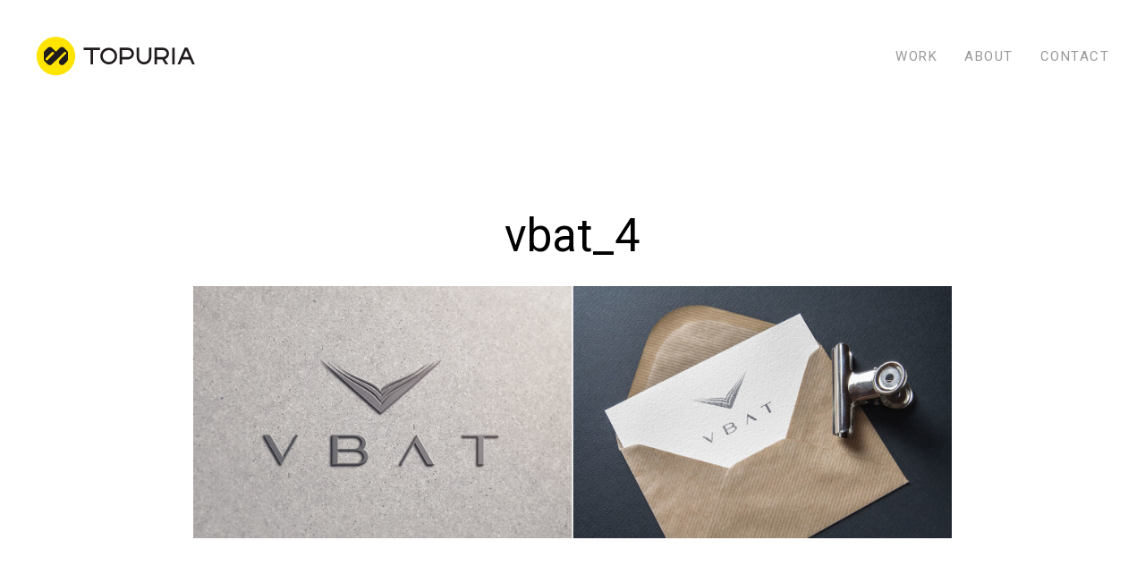

--- FILE ---
content_type: text/html; charset=UTF-8
request_url: https://www.topuria.ge/?attachment_id=1645
body_size: 10672
content:
<!DOCTYPE html>
<html lang="en-US">
<head>
<meta charset="UTF-8" />
<meta name="viewport" content="width=device-width, initial-scale=1.0, user-scalable=yes, minimum-scale=1.0" />

<meta http-equiv="X-UA-Compatible" content="IE=Edge">

<link rel="profile" href="https://gmpg.org/xfn/11" />
<link rel="pingback" href="https://www.topuria.ge/xmlrpc.php" />
	
<script>paceOptions = {
		ajax: false,
		document: false,
		restartOnPushState: false,
	}</script>
	<style>
	/* =pace
	----------------------------------------------- */
	@keyframes fadeOutPace {
		0% {
			opacity: 1;
		}
		100% {
			opacity: 0;
		}
	}
	.pace {
		-webkit-pointer-events: none;
		pointer-events: none;
		-webkit-user-select: none;
		-moz-user-select: none;
		user-select: none;

		position: fixed;
		top: 0;
		left: 0;
		width: 100%;
		height: 4px;
		z-index: 10000;
	}
	.pace-inactive {
		animation: fadeOutPace .3s cubic-bezier(0,0.9,0.3,1) forwards 0s;
	}
	.pace .pace-progress {
		background: #000;
		position: absolute;
		z-index: 2000;
		top: 0;
		right: 100%;
		width: 100%;
		height: 4px;
	}
	.pace .pace-progress-inner {
		display: block;
		position: absolute;
		right: 0px;
		width: 100px;
		height: 100%;
		box-shadow: 0 0 10px #000, 0 0 5px #000;
		opacity: 1.0;
		transform: rotate(3deg) translate(0px, -4px);
		box-shadow: none;
		display: none;
	}
	.pace .pace-activity {
		display: block;
		position: fixed;
		z-index: 2000;
		top: 15px;
		right: 15px;
		width: 14px;
		height: 14px;
		border: solid 2px transparent;
		border-top-color: #000;
		border-left-color: #000;
		border-radius: 10px;
		-webkit-animation: pace-spinner 400ms ease infinite;
		-moz-animation: pace-spinner 400ms ease infinite;
		-ms-animation: pace-spinner 400ms ease infinite;
		-o-animation: pace-spinner 400ms ease infinite;
		animation: pace-spinner 400ms ease infinite;

		display: none;
	}
	@keyframes pace-spinner {
	  0% { transform: rotate(0deg); transform: rotate(0deg); }
	  100% { transform: rotate(360deg); transform: rotate(360deg); }
	}
	</style>
	<script type='text/javascript' src='https://www.topuria.ge/wp-content/themes/skylab/js/pace.min.js'></script><meta name='robots' content='index, follow, max-image-preview:large, max-snippet:-1, max-video-preview:-1' />

	<!-- This site is optimized with the Yoast SEO plugin v24.5 - https://yoast.com/wordpress/plugins/seo/ -->
	<title>vbat_4 - Topuria Design</title>
	<link rel="canonical" href="https://www.topuria.ge/" />
	<meta property="og:locale" content="en_US" />
	<meta property="og:type" content="article" />
	<meta property="og:title" content="vbat_4 - Topuria Design" />
	<meta property="og:url" content="https://www.topuria.ge/" />
	<meta property="og:site_name" content="Topuria Design" />
	<meta property="article:publisher" content="http://www.facebook.com/iraklitopuria" />
	<meta property="article:modified_time" content="2015-04-15T13:08:03+00:00" />
	<meta property="og:image" content="https://www.topuria.ge" />
	<meta property="og:image:width" content="3396" />
	<meta property="og:image:height" content="1132" />
	<meta property="og:image:type" content="image/jpeg" />
	<script type="application/ld+json" class="yoast-schema-graph">{"@context":"https://schema.org","@graph":[{"@type":"WebPage","@id":"https://www.topuria.ge/","url":"https://www.topuria.ge/","name":"vbat_4 - Topuria Design","isPartOf":{"@id":"https://www.topuria.ge/#website"},"primaryImageOfPage":{"@id":"https://www.topuria.ge/#primaryimage"},"image":{"@id":"https://www.topuria.ge/#primaryimage"},"thumbnailUrl":"https://www.topuria.ge/wp-content/uploads/2013/06/vbat_7.jpg","datePublished":"2015-04-15T12:46:41+00:00","dateModified":"2015-04-15T13:08:03+00:00","breadcrumb":{"@id":"https://www.topuria.ge/#breadcrumb"},"inLanguage":"en-US","potentialAction":[{"@type":"ReadAction","target":["https://www.topuria.ge/"]}]},{"@type":"ImageObject","inLanguage":"en-US","@id":"https://www.topuria.ge/#primaryimage","url":"https://www.topuria.ge/wp-content/uploads/2013/06/vbat_7.jpg","contentUrl":"https://www.topuria.ge/wp-content/uploads/2013/06/vbat_7.jpg","width":3396,"height":1132},{"@type":"BreadcrumbList","@id":"https://www.topuria.ge/#breadcrumb","itemListElement":[{"@type":"ListItem","position":1,"name":"Home","item":"https://www.topuria.ge/"},{"@type":"ListItem","position":2,"name":"vbat_4"}]},{"@type":"WebSite","@id":"https://www.topuria.ge/#website","url":"https://www.topuria.ge/","name":"Topuria Design","description":"Graphic Design Studio","potentialAction":[{"@type":"SearchAction","target":{"@type":"EntryPoint","urlTemplate":"https://www.topuria.ge/?s={search_term_string}"},"query-input":{"@type":"PropertyValueSpecification","valueRequired":true,"valueName":"search_term_string"}}],"inLanguage":"en-US"}]}</script>
	<!-- / Yoast SEO plugin. -->


<link rel="alternate" type="application/rss+xml" title="Topuria Design &raquo; Feed" href="https://www.topuria.ge/feed/" />
<link href="https://fonts.googleapis.com/css?family=Roboto:300,400,500,700" rel="stylesheet" type="text/css"><link href="https://fonts.googleapis.com/css?family=Roboto:300,400,500,700" rel="stylesheet" type="text/css"><link href="https://fonts.googleapis.com/css?family=Roboto:300,400,500,700" rel="stylesheet" type="text/css"><link href="https://fonts.googleapis.com/css?family=Roboto:300,400,500,700" rel="stylesheet" type="text/css"><script type="text/javascript">
/* <![CDATA[ */
window._wpemojiSettings = {"baseUrl":"https:\/\/s.w.org\/images\/core\/emoji\/15.0.3\/72x72\/","ext":".png","svgUrl":"https:\/\/s.w.org\/images\/core\/emoji\/15.0.3\/svg\/","svgExt":".svg","source":{"concatemoji":"https:\/\/www.topuria.ge\/wp-includes\/js\/wp-emoji-release.min.js?ver=d12e4a5bd0526d1f2b4484676a86a687"}};
/*! This file is auto-generated */
!function(i,n){var o,s,e;function c(e){try{var t={supportTests:e,timestamp:(new Date).valueOf()};sessionStorage.setItem(o,JSON.stringify(t))}catch(e){}}function p(e,t,n){e.clearRect(0,0,e.canvas.width,e.canvas.height),e.fillText(t,0,0);var t=new Uint32Array(e.getImageData(0,0,e.canvas.width,e.canvas.height).data),r=(e.clearRect(0,0,e.canvas.width,e.canvas.height),e.fillText(n,0,0),new Uint32Array(e.getImageData(0,0,e.canvas.width,e.canvas.height).data));return t.every(function(e,t){return e===r[t]})}function u(e,t,n){switch(t){case"flag":return n(e,"\ud83c\udff3\ufe0f\u200d\u26a7\ufe0f","\ud83c\udff3\ufe0f\u200b\u26a7\ufe0f")?!1:!n(e,"\ud83c\uddfa\ud83c\uddf3","\ud83c\uddfa\u200b\ud83c\uddf3")&&!n(e,"\ud83c\udff4\udb40\udc67\udb40\udc62\udb40\udc65\udb40\udc6e\udb40\udc67\udb40\udc7f","\ud83c\udff4\u200b\udb40\udc67\u200b\udb40\udc62\u200b\udb40\udc65\u200b\udb40\udc6e\u200b\udb40\udc67\u200b\udb40\udc7f");case"emoji":return!n(e,"\ud83d\udc26\u200d\u2b1b","\ud83d\udc26\u200b\u2b1b")}return!1}function f(e,t,n){var r="undefined"!=typeof WorkerGlobalScope&&self instanceof WorkerGlobalScope?new OffscreenCanvas(300,150):i.createElement("canvas"),a=r.getContext("2d",{willReadFrequently:!0}),o=(a.textBaseline="top",a.font="600 32px Arial",{});return e.forEach(function(e){o[e]=t(a,e,n)}),o}function t(e){var t=i.createElement("script");t.src=e,t.defer=!0,i.head.appendChild(t)}"undefined"!=typeof Promise&&(o="wpEmojiSettingsSupports",s=["flag","emoji"],n.supports={everything:!0,everythingExceptFlag:!0},e=new Promise(function(e){i.addEventListener("DOMContentLoaded",e,{once:!0})}),new Promise(function(t){var n=function(){try{var e=JSON.parse(sessionStorage.getItem(o));if("object"==typeof e&&"number"==typeof e.timestamp&&(new Date).valueOf()<e.timestamp+604800&&"object"==typeof e.supportTests)return e.supportTests}catch(e){}return null}();if(!n){if("undefined"!=typeof Worker&&"undefined"!=typeof OffscreenCanvas&&"undefined"!=typeof URL&&URL.createObjectURL&&"undefined"!=typeof Blob)try{var e="postMessage("+f.toString()+"("+[JSON.stringify(s),u.toString(),p.toString()].join(",")+"));",r=new Blob([e],{type:"text/javascript"}),a=new Worker(URL.createObjectURL(r),{name:"wpTestEmojiSupports"});return void(a.onmessage=function(e){c(n=e.data),a.terminate(),t(n)})}catch(e){}c(n=f(s,u,p))}t(n)}).then(function(e){for(var t in e)n.supports[t]=e[t],n.supports.everything=n.supports.everything&&n.supports[t],"flag"!==t&&(n.supports.everythingExceptFlag=n.supports.everythingExceptFlag&&n.supports[t]);n.supports.everythingExceptFlag=n.supports.everythingExceptFlag&&!n.supports.flag,n.DOMReady=!1,n.readyCallback=function(){n.DOMReady=!0}}).then(function(){return e}).then(function(){var e;n.supports.everything||(n.readyCallback(),(e=n.source||{}).concatemoji?t(e.concatemoji):e.wpemoji&&e.twemoji&&(t(e.twemoji),t(e.wpemoji)))}))}((window,document),window._wpemojiSettings);
/* ]]> */
</script>
<style id='wp-emoji-styles-inline-css' type='text/css'>

	img.wp-smiley, img.emoji {
		display: inline !important;
		border: none !important;
		box-shadow: none !important;
		height: 1em !important;
		width: 1em !important;
		margin: 0 0.07em !important;
		vertical-align: -0.1em !important;
		background: none !important;
		padding: 0 !important;
	}
</style>
<link rel='stylesheet' id='wp-block-library-css' href='https://www.topuria.ge/wp-includes/css/dist/block-library/style.min.css?ver=d12e4a5bd0526d1f2b4484676a86a687' type='text/css' media='all' />
<style id='classic-theme-styles-inline-css' type='text/css'>
/*! This file is auto-generated */
.wp-block-button__link{color:#fff;background-color:#32373c;border-radius:9999px;box-shadow:none;text-decoration:none;padding:calc(.667em + 2px) calc(1.333em + 2px);font-size:1.125em}.wp-block-file__button{background:#32373c;color:#fff;text-decoration:none}
</style>
<style id='global-styles-inline-css' type='text/css'>
body{--wp--preset--color--black: #000000;--wp--preset--color--cyan-bluish-gray: #abb8c3;--wp--preset--color--white: #ffffff;--wp--preset--color--pale-pink: #f78da7;--wp--preset--color--vivid-red: #cf2e2e;--wp--preset--color--luminous-vivid-orange: #ff6900;--wp--preset--color--luminous-vivid-amber: #fcb900;--wp--preset--color--light-green-cyan: #7bdcb5;--wp--preset--color--vivid-green-cyan: #00d084;--wp--preset--color--pale-cyan-blue: #8ed1fc;--wp--preset--color--vivid-cyan-blue: #0693e3;--wp--preset--color--vivid-purple: #9b51e0;--wp--preset--gradient--vivid-cyan-blue-to-vivid-purple: linear-gradient(135deg,rgba(6,147,227,1) 0%,rgb(155,81,224) 100%);--wp--preset--gradient--light-green-cyan-to-vivid-green-cyan: linear-gradient(135deg,rgb(122,220,180) 0%,rgb(0,208,130) 100%);--wp--preset--gradient--luminous-vivid-amber-to-luminous-vivid-orange: linear-gradient(135deg,rgba(252,185,0,1) 0%,rgba(255,105,0,1) 100%);--wp--preset--gradient--luminous-vivid-orange-to-vivid-red: linear-gradient(135deg,rgba(255,105,0,1) 0%,rgb(207,46,46) 100%);--wp--preset--gradient--very-light-gray-to-cyan-bluish-gray: linear-gradient(135deg,rgb(238,238,238) 0%,rgb(169,184,195) 100%);--wp--preset--gradient--cool-to-warm-spectrum: linear-gradient(135deg,rgb(74,234,220) 0%,rgb(151,120,209) 20%,rgb(207,42,186) 40%,rgb(238,44,130) 60%,rgb(251,105,98) 80%,rgb(254,248,76) 100%);--wp--preset--gradient--blush-light-purple: linear-gradient(135deg,rgb(255,206,236) 0%,rgb(152,150,240) 100%);--wp--preset--gradient--blush-bordeaux: linear-gradient(135deg,rgb(254,205,165) 0%,rgb(254,45,45) 50%,rgb(107,0,62) 100%);--wp--preset--gradient--luminous-dusk: linear-gradient(135deg,rgb(255,203,112) 0%,rgb(199,81,192) 50%,rgb(65,88,208) 100%);--wp--preset--gradient--pale-ocean: linear-gradient(135deg,rgb(255,245,203) 0%,rgb(182,227,212) 50%,rgb(51,167,181) 100%);--wp--preset--gradient--electric-grass: linear-gradient(135deg,rgb(202,248,128) 0%,rgb(113,206,126) 100%);--wp--preset--gradient--midnight: linear-gradient(135deg,rgb(2,3,129) 0%,rgb(40,116,252) 100%);--wp--preset--font-size--small: 13px;--wp--preset--font-size--medium: 20px;--wp--preset--font-size--large: 36px;--wp--preset--font-size--x-large: 42px;--wp--preset--spacing--20: 0.44rem;--wp--preset--spacing--30: 0.67rem;--wp--preset--spacing--40: 1rem;--wp--preset--spacing--50: 1.5rem;--wp--preset--spacing--60: 2.25rem;--wp--preset--spacing--70: 3.38rem;--wp--preset--spacing--80: 5.06rem;--wp--preset--shadow--natural: 6px 6px 9px rgba(0, 0, 0, 0.2);--wp--preset--shadow--deep: 12px 12px 50px rgba(0, 0, 0, 0.4);--wp--preset--shadow--sharp: 6px 6px 0px rgba(0, 0, 0, 0.2);--wp--preset--shadow--outlined: 6px 6px 0px -3px rgba(255, 255, 255, 1), 6px 6px rgba(0, 0, 0, 1);--wp--preset--shadow--crisp: 6px 6px 0px rgba(0, 0, 0, 1);}:where(.is-layout-flex){gap: 0.5em;}:where(.is-layout-grid){gap: 0.5em;}body .is-layout-flex{display: flex;}body .is-layout-flex{flex-wrap: wrap;align-items: center;}body .is-layout-flex > *{margin: 0;}body .is-layout-grid{display: grid;}body .is-layout-grid > *{margin: 0;}:where(.wp-block-columns.is-layout-flex){gap: 2em;}:where(.wp-block-columns.is-layout-grid){gap: 2em;}:where(.wp-block-post-template.is-layout-flex){gap: 1.25em;}:where(.wp-block-post-template.is-layout-grid){gap: 1.25em;}.has-black-color{color: var(--wp--preset--color--black) !important;}.has-cyan-bluish-gray-color{color: var(--wp--preset--color--cyan-bluish-gray) !important;}.has-white-color{color: var(--wp--preset--color--white) !important;}.has-pale-pink-color{color: var(--wp--preset--color--pale-pink) !important;}.has-vivid-red-color{color: var(--wp--preset--color--vivid-red) !important;}.has-luminous-vivid-orange-color{color: var(--wp--preset--color--luminous-vivid-orange) !important;}.has-luminous-vivid-amber-color{color: var(--wp--preset--color--luminous-vivid-amber) !important;}.has-light-green-cyan-color{color: var(--wp--preset--color--light-green-cyan) !important;}.has-vivid-green-cyan-color{color: var(--wp--preset--color--vivid-green-cyan) !important;}.has-pale-cyan-blue-color{color: var(--wp--preset--color--pale-cyan-blue) !important;}.has-vivid-cyan-blue-color{color: var(--wp--preset--color--vivid-cyan-blue) !important;}.has-vivid-purple-color{color: var(--wp--preset--color--vivid-purple) !important;}.has-black-background-color{background-color: var(--wp--preset--color--black) !important;}.has-cyan-bluish-gray-background-color{background-color: var(--wp--preset--color--cyan-bluish-gray) !important;}.has-white-background-color{background-color: var(--wp--preset--color--white) !important;}.has-pale-pink-background-color{background-color: var(--wp--preset--color--pale-pink) !important;}.has-vivid-red-background-color{background-color: var(--wp--preset--color--vivid-red) !important;}.has-luminous-vivid-orange-background-color{background-color: var(--wp--preset--color--luminous-vivid-orange) !important;}.has-luminous-vivid-amber-background-color{background-color: var(--wp--preset--color--luminous-vivid-amber) !important;}.has-light-green-cyan-background-color{background-color: var(--wp--preset--color--light-green-cyan) !important;}.has-vivid-green-cyan-background-color{background-color: var(--wp--preset--color--vivid-green-cyan) !important;}.has-pale-cyan-blue-background-color{background-color: var(--wp--preset--color--pale-cyan-blue) !important;}.has-vivid-cyan-blue-background-color{background-color: var(--wp--preset--color--vivid-cyan-blue) !important;}.has-vivid-purple-background-color{background-color: var(--wp--preset--color--vivid-purple) !important;}.has-black-border-color{border-color: var(--wp--preset--color--black) !important;}.has-cyan-bluish-gray-border-color{border-color: var(--wp--preset--color--cyan-bluish-gray) !important;}.has-white-border-color{border-color: var(--wp--preset--color--white) !important;}.has-pale-pink-border-color{border-color: var(--wp--preset--color--pale-pink) !important;}.has-vivid-red-border-color{border-color: var(--wp--preset--color--vivid-red) !important;}.has-luminous-vivid-orange-border-color{border-color: var(--wp--preset--color--luminous-vivid-orange) !important;}.has-luminous-vivid-amber-border-color{border-color: var(--wp--preset--color--luminous-vivid-amber) !important;}.has-light-green-cyan-border-color{border-color: var(--wp--preset--color--light-green-cyan) !important;}.has-vivid-green-cyan-border-color{border-color: var(--wp--preset--color--vivid-green-cyan) !important;}.has-pale-cyan-blue-border-color{border-color: var(--wp--preset--color--pale-cyan-blue) !important;}.has-vivid-cyan-blue-border-color{border-color: var(--wp--preset--color--vivid-cyan-blue) !important;}.has-vivid-purple-border-color{border-color: var(--wp--preset--color--vivid-purple) !important;}.has-vivid-cyan-blue-to-vivid-purple-gradient-background{background: var(--wp--preset--gradient--vivid-cyan-blue-to-vivid-purple) !important;}.has-light-green-cyan-to-vivid-green-cyan-gradient-background{background: var(--wp--preset--gradient--light-green-cyan-to-vivid-green-cyan) !important;}.has-luminous-vivid-amber-to-luminous-vivid-orange-gradient-background{background: var(--wp--preset--gradient--luminous-vivid-amber-to-luminous-vivid-orange) !important;}.has-luminous-vivid-orange-to-vivid-red-gradient-background{background: var(--wp--preset--gradient--luminous-vivid-orange-to-vivid-red) !important;}.has-very-light-gray-to-cyan-bluish-gray-gradient-background{background: var(--wp--preset--gradient--very-light-gray-to-cyan-bluish-gray) !important;}.has-cool-to-warm-spectrum-gradient-background{background: var(--wp--preset--gradient--cool-to-warm-spectrum) !important;}.has-blush-light-purple-gradient-background{background: var(--wp--preset--gradient--blush-light-purple) !important;}.has-blush-bordeaux-gradient-background{background: var(--wp--preset--gradient--blush-bordeaux) !important;}.has-luminous-dusk-gradient-background{background: var(--wp--preset--gradient--luminous-dusk) !important;}.has-pale-ocean-gradient-background{background: var(--wp--preset--gradient--pale-ocean) !important;}.has-electric-grass-gradient-background{background: var(--wp--preset--gradient--electric-grass) !important;}.has-midnight-gradient-background{background: var(--wp--preset--gradient--midnight) !important;}.has-small-font-size{font-size: var(--wp--preset--font-size--small) !important;}.has-medium-font-size{font-size: var(--wp--preset--font-size--medium) !important;}.has-large-font-size{font-size: var(--wp--preset--font-size--large) !important;}.has-x-large-font-size{font-size: var(--wp--preset--font-size--x-large) !important;}
.wp-block-navigation a:where(:not(.wp-element-button)){color: inherit;}
:where(.wp-block-post-template.is-layout-flex){gap: 1.25em;}:where(.wp-block-post-template.is-layout-grid){gap: 1.25em;}
:where(.wp-block-columns.is-layout-flex){gap: 2em;}:where(.wp-block-columns.is-layout-grid){gap: 2em;}
.wp-block-pullquote{font-size: 1.5em;line-height: 1.6;}
</style>
<link rel='stylesheet' id='rs-plugin-settings-css' href='https://www.topuria.ge/wp-content/plugins/revslider/public/assets/css/settings.css?ver=5.4.8.3' type='text/css' media='all' />
<style id='rs-plugin-settings-inline-css' type='text/css'>
#rs-demo-id {}
</style>
<link rel='stylesheet' id='mega-style-css' href='https://www.topuria.ge/wp-content/themes/skylab/style.css?ver=d12e4a5bd0526d1f2b4484676a86a687' type='text/css' media='all' />
<style id='mega-style-inline-css' type='text/css'>

	
		/* Primary Typography */
		body, input, textarea, select, button, #cancel-comment-reply-link {
			font-family: 'Roboto', sans-serif;
		}
		/* Special Class */
		.primary-typography {
			font-family: 'Roboto', sans-serif !important;
			font-weight: 400 !important;
			letter-spacing: 0 !important;
		}

	
		/* Menu Typography */
		#access ul,
		.mobile-menu,
		#mobile-menu-dropdown,
		#log-wrapper,
		#wpml-wrapper,
		.button-wrapper,
		#footer-access ul,
		#secondary-menu-wrapper .secondary-menu {
			font-family: 'Roboto', sans-serif;
		}

	
		/* Heading Typography */
		h1, h2, h3, h4, h5, h6,
		#site-title a,
		.wpb_content_element .wpb_tour_tabs_wrapper .wpb_tabs_nav a,
		.wpb_content_element .wpb_accordion_header a,
		.tp-caption.skylab_very_big_white,
		.tp-caption.skylab_very_big_black,
		.woocommerce #page div.product .woocommerce-tabs ul.tabs li a,
		.vc_tta-title-text,
		#content #filters a,
		#content .post-thumbnail .wpb_button_a,
		.tag-links a,
		#main #nav-pagination-single a .title-wrapper,
		.tparrows.skylab a .title-wrapper,
		#respond #cancel-comment-reply-link,
		.mt-testimonials-style-9 .mt-testimonial .testimonial-name,
		.comments-nav a {
			font-family: 'Roboto', sans-serif;
		}
		#content .gw-go-col.gw-go-clean-style14 .gw-go-btn,
		.gw-go-btn,
		.gw-go-header,
		.secondary-font,
		.tp-button,
		#page .woocommerce ul.products li.product h3,
		#page .woocommerce ul.products li.product .price,
		.scroll-down-button,
		#content .yikes-easy-mc-form .yikes-easy-mc-submit-button,
		.wpcf7-submit,
		.secondary-typography,
		.vc_btn3,
		#respond #submit,
		#page .essb_template_skylab li a,
		#page .essb_template_skylab-minimal li a,
		.comment-reply-link,
		.slick-slider-wrapper .paging-info,
		.entry-content .more-link,
		#content .nav-pagination a,
		.dots,
		#content .nav-pagination > span,
		.fancybox-infobar,
		.rev_slider .tp-revslider-slidesli .mt-caption {
			font-family: 'Roboto', sans-serif !important;
		}

	
		/* Logo Typography */
		#site-title a {
			font-family: 'Roboto', sans-serif !important;
		}

	
		/* Body Font Size */
		body,
		input,
		textarea,
		input[type=text],
		input[type=password],
		input[type=email],
		input[type=tel],
		input[type=number],
		textarea {
			font-size: 17px;
		}

	
		/* Navigation Link color */
		#megaMenu ul.megaMenu > li > a,
		#megaMenu ul.megaMenu > li > span.um-anchoremulator,
		#branding .woocommerce-cart,
		#search-header-icon i:before,
		#megaMenu ul ul.sub-menu li > a,
		#megaMenu ul li.ss-nav-menu-mega ul ul.sub-menu li > a,
		#megaMenu ul ul.sub-menu li > a,
		#megaMenu ul li.ss-nav-menu-mega ul.sub-menu-1 > li > span.um-anchoremulator,
		.header .nav-menu > ul > li > a,
		#mobile-menu-dropdown,
		#mobile-menu-dropdown i:before {
			color: #999999;
		}
		.header  .nav-menu ul li a span:after {
			background: #999999;
		}
		#site-title path {
			stroke: #999999;
		}

	
		/* Header Social Links Color */
		#header-wrapper .social-links .social {
			color: #999999;
		}

	
		/* Social Links Opacity on Hover */
		.social-links-wrapper:hover .social {
			opacity: .5;
		}
		.social-links-wrapper:hover .social:hover {
			opacity: 1;
		}

	
		/* Logo Font Size */
		#site-title a {
			font-size: 15px;
		}

	
		/* Logo Text Transform */
		#site-title a {
			text-transform: uppercase;
		}

	
		/* Logo Font Weight */
		#site-title a {
			font-weight: 400;
		}

	
		/* Logo Letter Spacing */
		#site-title a {
			letter-spacing: 1.5px;
		}

	
	/* Height for Logo */
	#site-title .logo-svg,
	.sticky-header #site-title .logo-svg,
	#site-title .logo-default {
		height: 45px;
		max-height: none;
	}

		
		/* Header Height */
		#header {
			height: 125px;
		}
		#main,
		#header-wrapper .search-wrapper,
		#top-bar-wrapper .search-wrapper {
			padding-top: 125px;
		}

	
		/* Header Height Reduction on Scrolling */
		#header.header-height-on-scrolling {
			height: 55px;
		}

	
		/* Menu Font Size */
		.header .nav-menu-primary-header ul {
			font-size: 15px;
		}

	
		/* Secondary Menu in Header Font Size */
		.header .nav-menu-secondary-header ul {
			font-size: 15px;
		}

	
		/* Menu Text Transform */
		.header .nav-menu-primary-header ul {
			text-transform: uppercase;
		}

	
		/* Secondary Menu in Header Font Weight */
		.header .nav-menu-secondary-header ul {
			font-weight: 300;
		}

	
		/* Menu Letter Spacing */
		.header .nav-menu-primary-header ul {
			letter-spacing: 1.5px;
		}
		.info-header .nav-menu ul {
			letter-spacing: 1.5px;
		}

	
		/* Menu Text Decoration - Hover/Active */
		.header .nav-menu ul li a span:after {
			display: none;
		}

	
		/* Heading Font Weight */
		h1,
		h2,
		h3,
		h4,
		h5,
		h6,
		blockquote,
		.comment-reply-link,
		.slick-slider-wrapper .paging-info,
		#respond #submit,
		#main #nav-pagination-single a .content-wrapper,
		.tparrows.skylab a .title-wrapper,
		#page .essb_template_skylab li a .essb_network_name,
		.entry-content .more-link,
		.wpcf7-submit,
		.load-more-button-text {
			font-weight: 400;
		}

	
		/* Links Font Style */
		a {
			font-style: normal;
		}

	
		/* Top Bar Background Color */
		#top-bar-wrapper,
		#top-bar #lang_sel ul ul {
			background: #000000;
		}

	
		/* Top Bar Link Color */
		#top-bar #lang_sel a,
		#top-bar #lang_sel a:visited,
		.woocommerce-links a,
		#top-bar .info-header a,
		#top-bar .social-links .social:hover,
		#top-bar #search-header-icon:hover i:before,
		#top-bar .info-header [class^='icon-'],
		#top-bar .info-header [class*=' icon-'] {
			color: #ffffff;
		}

	
		/* Social Icons color */
		#top-bar .social-links .social {
			color: #ffffff;
		}

	
		/* Footer Bottom Area Text Color */
		#subfooter-supplementary .widget {
			color: #999999;
		}

	
		/* Footer Social Links Size */
		#colophon .social-icon:before {
			font-size: 17px;
		}

	
		/* Footer Bottom Area Top Padding */
		#site-generator {
			padding-top: 20px;
		}

	
		/* Footer Bottom Area Bottom Padding */
		#site-generator {
			padding-bottom: 20px;
		}

	
		/* Footer Top Border Color */
		#colophon {
			border-color: #e6e6e6;
		}
</style>
<link rel='stylesheet' id='js_composer_front-css' href='https://www.topuria.ge/wp-content/plugins/js_composer/assets/css/js_composer.min.css?ver=5.7' type='text/css' media='all' />
<link rel='stylesheet' id='easy-social-share-buttons-css' href='https://www.topuria.ge/wp-content/plugins/easy-social-share-buttons3/assets/css/easy-social-share-buttons.css?ver=5.7' type='text/css' media='all' />
	<script>
	var ajaxurl = ajaxurl || 'https://www.topuria.ge/wp-admin/admin-ajax.php';
	</script>
<script type="text/javascript" src="https://www.topuria.ge/wp-includes/js/jquery/jquery.min.js?ver=3.7.1" id="jquery-core-js"></script>
<script type="text/javascript" src="https://www.topuria.ge/wp-includes/js/jquery/jquery-migrate.min.js?ver=3.4.1" id="jquery-migrate-js"></script>
<script type="text/javascript" src="https://www.topuria.ge/wp-content/plugins/revslider/public/assets/js/jquery.themepunch.tools.min.js?ver=5.4.8.3" id="tp-tools-js"></script>
<script type="text/javascript" src="https://www.topuria.ge/wp-content/plugins/revslider/public/assets/js/jquery.themepunch.revolution.min.js?ver=5.4.8.3" id="revmin-js"></script>
<link rel="https://api.w.org/" href="https://www.topuria.ge/wp-json/" /><link rel="alternate" type="application/json" href="https://www.topuria.ge/wp-json/wp/v2/media/1645" /><link rel="EditURI" type="application/rsd+xml" title="RSD" href="https://www.topuria.ge/xmlrpc.php?rsd" />
<link rel="alternate" type="application/json+oembed" href="https://www.topuria.ge/wp-json/oembed/1.0/embed?url=https%3A%2F%2Fwww.topuria.ge%2F%3Fattachment_id%3D1645" />
<link rel="alternate" type="text/xml+oembed" href="https://www.topuria.ge/wp-json/oembed/1.0/embed?url=https%3A%2F%2Fwww.topuria.ge%2F%3Fattachment_id%3D1645&#038;format=xml" />

<script type="text/javascript">var essb_settings = {"ajax_url":"https:\/\/www.topuria.ge\/wp-admin\/admin-ajax.php","essb3_nonce":"b696ca7ca6","essb3_plugin_url":"https:\/\/www.topuria.ge\/wp-content\/plugins\/easy-social-share-buttons3","essb3_facebook_total":false,"essb3_admin_ajax":false,"essb3_internal_counter":false,"essb3_counter_button_min":0,"essb3_counter_total_min":0,"essb3_no_counter_mailprint":false,"essb3_single_ajax":false,"ajax_type":"wp","twitter_counter":"self","google_counter":"","essb3_stats":false,"essb3_ga":false,"essb3_ga_mode":"simple","blog_url":"https:\/\/www.topuria.ge\/","essb3_postfloat_stay":false,"post_id":1645};</script><meta name="generator" content="Powered by WPBakery Page Builder - drag and drop page builder for WordPress."/>
<!--[if lte IE 9]><link rel="stylesheet" type="text/css" href="https://www.topuria.ge/wp-content/plugins/js_composer/assets/css/vc_lte_ie9.min.css" media="screen"><![endif]--><meta name="generator" content="Powered by Slider Revolution 5.4.8.3 - responsive, Mobile-Friendly Slider Plugin for WordPress with comfortable drag and drop interface." />
<link rel="icon" href="https://www.topuria.ge/wp-content/uploads/2021/04/cropped-Topuria_Favicon-32x32.jpg" sizes="32x32" />
<link rel="icon" href="https://www.topuria.ge/wp-content/uploads/2021/04/cropped-Topuria_Favicon-192x192.jpg" sizes="192x192" />
<link rel="apple-touch-icon" href="https://www.topuria.ge/wp-content/uploads/2021/04/cropped-Topuria_Favicon-180x180.jpg" />
<meta name="msapplication-TileImage" content="https://www.topuria.ge/wp-content/uploads/2021/04/cropped-Topuria_Favicon-270x270.jpg" />
<script type="text/javascript">function setREVStartSize(e){									
						try{ e.c=jQuery(e.c);var i=jQuery(window).width(),t=9999,r=0,n=0,l=0,f=0,s=0,h=0;
							if(e.responsiveLevels&&(jQuery.each(e.responsiveLevels,function(e,f){f>i&&(t=r=f,l=e),i>f&&f>r&&(r=f,n=e)}),t>r&&(l=n)),f=e.gridheight[l]||e.gridheight[0]||e.gridheight,s=e.gridwidth[l]||e.gridwidth[0]||e.gridwidth,h=i/s,h=h>1?1:h,f=Math.round(h*f),"fullscreen"==e.sliderLayout){var u=(e.c.width(),jQuery(window).height());if(void 0!=e.fullScreenOffsetContainer){var c=e.fullScreenOffsetContainer.split(",");if (c) jQuery.each(c,function(e,i){u=jQuery(i).length>0?u-jQuery(i).outerHeight(!0):u}),e.fullScreenOffset.split("%").length>1&&void 0!=e.fullScreenOffset&&e.fullScreenOffset.length>0?u-=jQuery(window).height()*parseInt(e.fullScreenOffset,0)/100:void 0!=e.fullScreenOffset&&e.fullScreenOffset.length>0&&(u-=parseInt(e.fullScreenOffset,0))}f=u}else void 0!=e.minHeight&&f<e.minHeight&&(f=e.minHeight);e.c.closest(".rev_slider_wrapper").css({height:f})					
						}catch(d){console.log("Failure at Presize of Slider:"+d)}						
					};</script>
<noscript><style type="text/css"> .wpb_animate_when_almost_visible { opacity: 1; }</style></noscript></head>


<body data-rsssl=1 class="attachment attachment-template-default single single-attachment postid-1645 attachmentid-1645 attachment-jpeg single-author singular wpb-js-composer js-comp-ver-5.7 vc_responsive">

			
					
			
				
					
						
					
					
						
					
						
						
					
						
	
<!-- Page
================================================== -->
<div id="page" class="hidden sticky-header full-width-header-enabled header-position-top full-width-footer-disabled secondary-menu-align-left secondary-menu-center-and-full-width-disabled top-bar-disabled center-logo-and-menu-disabled hfeed hidden">

<!-- Head
================================================== -->


<div id="header-wrapper" class="header-wrapper vc_column_container fixed">
	
			
			
			<div class="overlay-for-primary-menu"></div>
		<div class="overlay-for-mobile-menu"></div>
		<div class="overlay-for-post-info"></div>
		
					
	<div class="vc_column-inner">
	<div id="header" class="header header-init" data-99='height: 125px;' data-100='height: 55px;' data-smooth-scrolling='off'>
		
																	
						
													<div class="mobile-menu-wrapper clearfix align-right">
				<span class="close-button"></span>
				<div class="access-mobile-menu-wrapper clearfix">		 
													<div class="nav-menu nav-menu-mobile-wrapper nav-menu-primary-header"><ul id="menu-candie" class="nav-menu-mobile"><li id="menu-item-16" class="menu-item-portfolio menu-item menu-item-type-post_type menu-item-object-page menu-item-16"><a href="https://www.topuria.ge/work/"><span>Work</span></a></li>
<li id="menu-item-13" class="menu-item menu-item-type-post_type menu-item-object-page menu-item-13"><a href="https://www.topuria.ge/about/"><span>About</span></a></li>
<li id="menu-item-2353" class="menu-item menu-item-type-post_type menu-item-object-page menu-item-2353"><a href="https://www.topuria.ge/contact/"><span>Contact</span></a></li>
</ul></div>												
																		
																		
												
																		
												
																		
												
																</div>
			</div>
				
		<header id="branding" class="clearfix compensate-for-scrollbar">
			<div class="branding-helper">
		
									<!-- Navbar
================================================== -->
					<nav id="access" class="clearfix">
										
																							
																																																						<div id="site-title" class="clearfix">
									<a href="https://www.topuria.ge/" rel="home" id="custom-logo">
																																								
																					<img class="logo-default logo-svg style-svg" src="https://www.topuria.ge/wp-content/uploads/2013/05/topuria_logomark.svg" alt="topuria_logomark" />
																				
																																							</a>
								</div>
													
											
																	
																							
																							
																	
																		
						
												
																											
																											
												
												
																																						<div class="mobile-menu-dropdown-wrapper clearfix align-right">
									<div>
										<span class="mobile-menu-dropdown clearfix">
											<span class="menu-line"></span>
										</span>
									</div>
								</div>
													
																																						<div class="nav-menu nav-menu-primary-header"><ul id="menu-candie-1" class="sf-menu"><li class="menu-item-portfolio menu-item menu-item-type-post_type menu-item-object-page menu-item-16"><a href="https://www.topuria.ge/work/"><span>Work</span></a></li>
<li class="menu-item menu-item-type-post_type menu-item-object-page menu-item-13"><a href="https://www.topuria.ge/about/"><span>About</span></a></li>
<li class="menu-item menu-item-type-post_type menu-item-object-page menu-item-2353"><a href="https://www.topuria.ge/contact/"><span>Contact</span></a></li>
</ul></div>																						
																					
												
																		
																								
																		
																
																	
									</nav><!-- #access -->
									
			</div><!-- .branding-helper -->
		</header><!-- #branding -->
		
						
	</div><!-- #header -->
	</div><!-- .vc_column-inner -->
</div><!-- #header-wrapper -->
	
	<div id="main-wrapper" class="clearfix">
	<div class="vc_column-inner">
	<div id="main" class="clearfix">
	<div id="main-content" class="clearfix">
		
		<div id="primary" class="image-attachment">
			<div id="content" role="main">
			
			<div class="entry-header-wrapper">
				<header class="entry-header clearfix">
					<h1 class="entry-title">vbat_4</h1>
				</header><!-- .entry-header -->
			</div>

			
					<article id="post-1645" class="post-1645 attachment type-attachment status-inherit hentry">
					
						<div class="entry-wrapper">

						<div class="entry-content">

							<div class="entry-attachment">
								<div class="attachment">
									<a href="https://www.topuria.ge/?attachment_id=1647"><img width="848" height="283" src="https://www.topuria.ge/wp-content/uploads/2013/06/vbat_7.jpg" class="attachment-848x1024 size-848x1024" alt="" decoding="async" fetchpriority="high" srcset="https://www.topuria.ge/wp-content/uploads/2013/06/vbat_7.jpg 3396w, https://www.topuria.ge/wp-content/uploads/2013/06/vbat_7-600x200.jpg 600w, https://www.topuria.ge/wp-content/uploads/2013/06/vbat_7-300x100.jpg 300w, https://www.topuria.ge/wp-content/uploads/2013/06/vbat_7-1024x341.jpg 1024w, https://www.topuria.ge/wp-content/uploads/2013/06/vbat_7-510x170.jpg 510w, https://www.topuria.ge/wp-content/uploads/2013/06/vbat_7-167x56.jpg 167w, https://www.topuria.ge/wp-content/uploads/2013/06/vbat_7-344x115.jpg 344w, https://www.topuria.ge/wp-content/uploads/2013/06/vbat_7-283x94.jpg 283w, https://www.topuria.ge/wp-content/uploads/2013/06/vbat_7-685x228.jpg 685w" sizes="(max-width: 848px) 100vw, 848px" /></a>

																	</div><!-- .attachment -->

							</div><!-- .entry-attachment -->

							<div class="entry-description">
																							</div><!-- .entry-description -->
						</div><!-- .entry-content -->
						</div><!-- .entry-wrapper -->
					</article><!-- #post-1645 -->

				
			</div><!-- #content -->
		</div><!-- #primary -->
		
	</div><!-- #main-content -->
	
		
	</div><!-- #main -->
	</div><!-- .vc_column-inner -->
	</div><!-- #main-wrapper -->
		

			
								
						
			
				
	<!-- Footer
================================================== -->
<footer id="colophon">
			
	
		<div id="site-generator-wrapper">
		<div id="site-generator" class="clearfix">
					
			<div class="clearfix">
			
			
<div id="subfooter-supplementary-wrapper" class="clearfix">
	<div id="subfooter-supplementary" class="one clearfix">
				<div id="fifth" class="widget-area clearfix" role="complementary">
			<aside id="text-1" class="widget widget_text">			<div class="textwidget"><p style="text-align: center;">© 2021 Topuria Design.</p>
</div>
		</aside>		</div><!-- #fifth .widget-area -->
		
				
				
	</div><!-- #subfooter-supplementary -->
</div><!-- #subfooter-supplementary-wrapper -->			
						
						</div>
		</div>
	</div><!-- #site-generator-wrapper -->
		</footer><!-- #colophon -->
</div><!-- #page -->

<script type="text/javascript" src="https://www.topuria.ge/wp-content/plugins/js_composer/assets/js/dist/js_composer_front.min.js?ver=5.7" id="wpb_composer_front_js-js"></script>
<script type="text/javascript" src="https://www.topuria.ge/wp-content/themes/skylab/js/imagesloaded.pkgd.min.js?ver=d12e4a5bd0526d1f2b4484676a86a687" id="imagesloaded-pkgd-js"></script>
<script type="text/javascript" src="https://www.topuria.ge/wp-content/themes/skylab/js/jquery.hoverIntent.min.js?ver=d12e4a5bd0526d1f2b4484676a86a687" id="hover-intent-js"></script>
<script type="text/javascript" src="https://www.topuria.ge/wp-content/themes/skylab/js/superfish.min.js?ver=d12e4a5bd0526d1f2b4484676a86a687" id="superfish-js"></script>
<script type="text/javascript" src="https://www.topuria.ge/wp-content/themes/skylab/js/jquery.smartresize.js?ver=d12e4a5bd0526d1f2b4484676a86a687" id="smartresize-js"></script>
<script type="text/javascript" src="https://www.topuria.ge/wp-content/plugins/js_composer/assets/lib/waypoints/waypoints.min.js?ver=5.7" id="waypoints-js"></script>
<script type="text/javascript" src="https://www.topuria.ge/wp-content/themes/skylab/js/jquery.lazyloadxt.min.js?ver=d12e4a5bd0526d1f2b4484676a86a687" id="lazyloadxt-js"></script>
<script type="text/javascript" src="https://www.topuria.ge/wp-content/themes/skylab/js/jquery.lazyloadxt.bg.min.js?ver=d12e4a5bd0526d1f2b4484676a86a687" id="lazyloadxt-bg-js"></script>
<script type="text/javascript" src="https://www.topuria.ge/wp-content/themes/skylab/js/jquery.easing.min.js?ver=d12e4a5bd0526d1f2b4484676a86a687" id="easing-js"></script>
<script type="text/javascript" src="https://www.topuria.ge/wp-content/themes/skylab/js/skrollr.min.js?ver=d12e4a5bd0526d1f2b4484676a86a687" id="skrollr-js"></script>
<script type="text/javascript" src="https://www.topuria.ge/wp-content/themes/skylab/js/jquery.transit.min.js?ver=d12e4a5bd0526d1f2b4484676a86a687" id="transit-js"></script>
<script type="text/javascript" src="https://www.topuria.ge/wp-content/themes/skylab/js/theia-sticky-sidebar.min.js?ver=d12e4a5bd0526d1f2b4484676a86a687" id="theia-sticky-sidebar-js"></script>
<script type="text/javascript" src="https://www.topuria.ge/wp-content/themes/skylab/js/background-check.min.js?ver=d12e4a5bd0526d1f2b4484676a86a687" id="background-check-js"></script>
<script type="text/javascript" src="https://www.topuria.ge/wp-content/themes/skylab/js/jquery.init.js?ver=d12e4a5bd0526d1f2b4484676a86a687" id="mega-init-js"></script>
<script type="text/javascript" src="https://www.topuria.ge/wp-content/plugins/easy-social-share-buttons3/assets/js/essb-core.js?ver=5.7" id="easy-social-share-buttons-core-js"></script>
	<!-- JavaScript
    ================================================== -->
			
					<script>
		// Transition
		jQuery(document).ready(function($) {
			if(!(/Android|iPhone|iPad|iPod|BlackBerry|Windows Phone/i).test(navigator.userAgent || navigator.vendor || window.opera)){
				var $addTransition = $( '#header, #site-title, #site-title img, #access, .search-header-wrapper, #header .social-links-wrapper, .woocommerce-cart-wrapper, #header-wrapper #s, #header-wrapper .info-header, #secondary-menu-dropdown, #log-wrapper, #wpml-wrapper, #button-wrapper, .woocommerce-links-wrapper, .yith-wishlist-wrapper' );
				$addTransition.addClass( 'transition' );
			}
		});
		</script>
		
		
				
	
		
			
			
			
							
										
			
						<script>
	// theia-sticky-sidebar
	jQuery(document).ready(function($) {
		var $stickySidebarEnabled = $( '.sticky-sidebar-enabled' );
		if ($stickySidebarEnabled.length) {
			$stickySidebarEnabled.each(function(){
				if ( $(this).attr('class').indexOf('additional-margin-top') > -1) {
					var num_id_top = $(this).attr('class').match(/additional-margin-top-(\d+)/)[1];
				} else {
					var num_id_top = 85;
				}
				if ( $(this).attr('class').indexOf('additional-margin-bottom') > -1) {
					var num_id_bottom = $(this).attr('class').match(/additional-margin-bottom-(\d+)/)[1];
				} else {
					var num_id_bottom = 0;
				}
				$(this).find( '.vc_column_container' ).theiaStickySidebar({
					// Settings
					additionalMarginTop: num_id_top,
					additionalMarginBottom: num_id_bottom,
					minWidth: 1023
				});
			});
		}
		
				
		// Blog
		$( '.main-sidebar-is-active #main-content > .vc_column_container' ).theiaStickySidebar({
			// Settings
			additionalMarginTop: 85,
			additionalMarginBottom: 40,
			minWidth: 1023
		});
		
				
		// WooCommerce
		$(".woocommerce-pagination").insertAfter("#main");
		$( '.archive.woocommerce-page #primary, .archive.woocommerce-page #secondary' ).theiaStickySidebar({
			// Settings
			additionalMarginTop: 115,
			additionalMarginBottom: 40,
			minWidth: 1023
		});
		
		$( '.woocommerce-MyAccount-navigation, .woocommerce-MyAccount-content' ).theiaStickySidebar({
			// Settings
			additionalMarginTop: 115,
			additionalMarginBottom: 40,
			minWidth: 1023
		});
	});
	</script>
	
	<script>
	// Scroll Down Button Slider
	jQuery(document).ready(function($) {
		$(".down-button").on('click', function( e ) {
			$('html, body').animate({
				scrollTop: $(this).closest('.wpb_row').next().offset().top - 85			}, 900, 'easeInOutExpo' );
		});
	});
	</script>
	
	<script>
	// Anchor link offset
	function offsetAnchor() {
		if(location.hash.length !== 0) {
			window.scrollTo(window.scrollX, window.scrollY - 85);
		}
	}

	// This will capture hash changes while on the page
	window.addEventListener("hashchange", offsetAnchor);

	// This is here so that when you enter the page with a hash,
	// it can provide the offset in that case too. Having a timeout
	// seems necessary to allow the browser to jump to the anchor first.
	window.setTimeout(offsetAnchor, 1); // The delay of 1 is arbitrary and may not always work right.
	</script>
	
		<link rel="stylesheet" id="essb-cct-style"  href="https://www.topuria.ge/wp-content/plugins/easy-social-share-buttons3/lib/modules/click-to-tweet/assets/css/styles.css" type="text/css" media="all" /><script type="text/javascript"></script></body>
</html>

--- FILE ---
content_type: image/svg+xml
request_url: https://www.topuria.ge/wp-content/uploads/2013/05/topuria_logomark.svg
body_size: 899
content:
<?xml version="1.0" encoding="utf-8"?>
<!-- Generator: Adobe Illustrator 23.0.3, SVG Export Plug-In . SVG Version: 6.00 Build 0)  -->
<svg version="1.1" id="Layer_1" xmlns="http://www.w3.org/2000/svg" xmlns:xlink="http://www.w3.org/1999/xlink" x="0px" y="0px"
	 viewBox="0 0 529.4 133.4" style="enable-background:new 0 0 529.4 133.4;" xml:space="preserve">
<style type="text/css">
	.st0{fill:#201C1D;}
	.st1{fill:#FFE400;}
</style>
<g>
	<g>
		<path class="st0" d="M242,39.5c-15.3,0-27.8,12.5-27.8,27.8s12.5,27.8,27.8,27.8s27.8-12.5,27.8-27.8S257.4,39.5,242,39.5z
			 M261.9,67.3c0,10.9-8.9,19.8-19.8,19.8c-10.9,0-19.8-8.9-19.8-19.8s8.9-19.8,19.8-19.8C253,47.5,261.9,56.4,261.9,67.3z"/>
		<path class="st0" d="M375.2,39.5v31.4c0,8.9-7.3,16.2-16.2,16.2c-8.9,0-16.2-7.3-16.2-16.2V39.5h-8v31.4
			c0,13.4,10.9,24.3,24.3,24.3s24.3-10.9,24.3-24.3V39.5H375.2z"/>
		<rect x="452.8" y="39.5" class="st0" width="8" height="55.7"/>
		<path class="st0" d="M306.2,39.5h-27.8v55.7h8V78.5h19.7c10.8,0,19.5-8.7,19.5-19.5C325.7,48.2,317,39.5,306.2,39.5z M317.7,59
			c0,6.3-5.1,11.5-11.5,11.5h-19.7V47.5h19.7C312.6,47.5,317.7,52.7,317.7,59z"/>
		<path class="st0" d="M428.9,77.4L428.9,77.4C436.7,74.7,442,67.3,442,59c0-10.8-8.7-19.5-19.5-19.5H394v55.7h8V78.5h17.4
			l10.7,16.7h9.6l-11.3-17.6L428.9,77.4z M434,59c0,6.3-5.1,11.5-11.5,11.5h-20.4V47.5h20.4C428.8,47.5,434,52.7,434,59z"/>
		<polygon class="st0" points="212.9,39.5 158.7,39.5 158.7,47.5 181.8,47.5 181.8,95.2 189.8,95.2 189.8,47.5 212.9,47.5 		"/>
		<path class="st0" d="M503.8,39.5H494l-24,55.7h8.7l7.2-16.7h25.9l7.2,16.7h8.7L503.8,39.5z M489.4,70.5l9.5-22l9.5,22H489.4z"/>
	</g>
	<g>
		<path class="st1" d="M66.7,131.4L66.7,131.4c-35.4,0-64.1-28.7-64.1-64.1v0c0-35.4,28.7-64.1,64.1-64.1h0
			c35.4,0,64.1,28.7,64.1,64.1v0C130.8,102.7,102.1,131.4,66.7,131.4z"/>
		<path class="st0" d="M104.1,50.1L94,40C90.1,36,83.7,36,79.8,40l-13,13l-13-13C49.8,36,43.4,36,39.5,40L29.4,50.1
			c-1.9,1.9-2.9,4.4-2.9,7.1v20.3c0,2.7,1.1,5.2,2.9,7.1l10.1,10.1c3.9,3.9,10.3,3.9,14.2,0l40.2-40.2c1.6-1.6,4.2-1.6,5.8,0l0,0
			c1.6,1.6,1.6,4.2,0,5.8l-20,20c-4,4-4,10.4,0,14.4l0,0c3.9,3.9,10.3,3.9,14.2,0l10.1-10.1c1.9-1.9,2.9-4.4,2.9-7.1V57.2
			C107,54.5,106,52,104.1,50.1z M33.7,80.2L33.7,80.2c-1.6-1.6-1.6-4.2,0-5.8l19.9-19.9c1.6-1.6,4.2-1.6,5.8,0l0,0
			c1.6,1.6,1.6,4.2,0,5.8L39.5,80.2C37.9,81.8,35.3,81.8,33.7,80.2z"/>
	</g>
</g>
</svg>


--- FILE ---
content_type: application/javascript
request_url: https://www.topuria.ge/wp-content/themes/skylab/js/jquery.init.js?ver=d12e4a5bd0526d1f2b4484676a86a687
body_size: 12036
content:
/* lazy-load-xt init */
jQuery.extend(jQuery.lazyLoadXT, { autoInit: true, visibleOnly: false, edgeX: 10000, edgeY: 150, lazycomplete: BackgroundCheck.refresh() });
 
/* Waypoints magic
---------------------------------------------------------- */
if ( typeof window['vc_waypoints'] !== 'function' ) {
  function vc_waypoints() {
	if (typeof jQuery.fn.waypoint !== 'undefined') {
	    jQuery('.wpb_animate_when_almost_visible').waypoint(function() {
			jQuery(this).addClass('wpb_start_animation');
		}, { offset: '85%' });
	}
  }
}

jQuery(document).ready(function($) {

	// Superfish
	var $megaMenu = $('#megaMenu');
	var $pageMenu = $('.page-menu');
	
	if ($pageMenu.length && !$megaMenu.length) {
		$pageMenu.children('ul').addClass('sf-menu');
	}
	
	if (!$megaMenu.length) {
		$('.header-position-top #access .sf-menu, .header-position-bottom #access .sf-menu').superfish({
			animation: {},
			animationOut: {},
			speed: 0,
			speedOut: 0,
		});
		
	}
	
	// page init
	$("#page").removeClass('hidden').css({ 'opacity': '1', 'visibility': 'visible', 'pointer-events': 'auto' });
	$(".top-bar-disabled.center-logo-and-menu-disabled #header").transition({
		opacity: 1, y: 0,
		duration: 350,
		easing: 'cubic-bezier(0,0.9,0.3,1)',
		complete: function() {
			$(".center-logo-and-menu-disabled #header").css({ 'transform': '' });
			$(".center-logo-and-menu-disabled #header").removeClass('header-init');
		}
	});
	
	if (document.addEventListener) {
		window.addEventListener('pageshow', function (event) {
			if (event.persisted || window.performance && 
				window.performance.navigation.type == 2) 
			{
				$(".top-bar-disabled.center-logo-and-menu-disabled #header").css({ 'opacity': '1', 'transform': '' });
				$("#page").css({ 'opacity': '1', 'visibility': 'visible', 'pointer-events': 'auto' });
			}
		},
	   false);
	}
	
	// cache jQuery window
	var $window = $(window);
	
	// Left/Right Header Submenu Accordion
	$window.load(function() {
		var $mainSubmenu = jQuery( '#page.header-position-left #access .sub-menu, #page.header-position-right #access .sub-menu' );
		if ($mainSubmenu.length) {
			$mainSubmenu.wrapInner("<div class='clearfix'></div>");
			
			var $mainMenuItem = $("#page.header-position-left #access .nav-menu > .menu-item, #page.header-position-right #access .nav-menu > .menu-item");
			$mainMenuItem.each(function(){
				if ( $(this).is('.current-menu-ancestor') ) {
					$(this).addClass('active');
				}
			});
		}
		
		var $mainMenuItemHasSubmenuDrop = $( '#page.header-position-left #access .menu-item-has-children, #page.header-position-right #access .menu-item-has-children' );
		if ($mainMenuItemHasSubmenuDrop.length) {
			$mainMenuItemHasSubmenuDrop.children('.menu-item-has-children > a').after( "<span class='drop-icon'><span class='drop-icon-helper'></span></span>" );
			$mainMenuItemHasSubmenuDrop.children('.menu-item-has-children > a, .menu-item-has-children .drop-icon').on('click', function(){
				$(this).closest(".menu-item-has-children").toggleClass("active");
				if ( $(this).closest(".menu-item").hasClass('active') ) {
					$(this).closest(".menu-item").find(".menu-item").each(function(i){
						$(this).delay(i*25).transition({
							opacity: 1, y: '0px',
							duration: 300,
							easing: 'cubic-bezier(0,0.9,0.3,1)',
						});
					});
				} else {
					$(this).closest(".menu-item").find(".menu-item").each(function(i){
						$(this).delay(i*1).transition({
							opacity: 0, y: '50px',
							duration: 300,
							easing: 'cubic-bezier(0,0.9,0.3,1)',
						});
					});
				}
			});
		}
		
	});
	
	// Mobile Menu
	if ( $('.mobile-menu-dropdown-wrapper').hasClass('align-right') ) {
		var $translateX = '100%';
		var $translateXcontent = '-100px';
	} else {
		var $translateX = '-100%';
		var $translateXcontent = '100px';
	}
	
	function toggleMobileMenu() {
        if ( $('.mobile-menu-dropdown').hasClass('open') ) {
			
			// Close
			$('.mobile-menu-wrapper').transition({
				x: $translateX,
				duration: 200,
				easing: 'ease',
			});
			
			// Content Animate
			$('#main-wrapper, #colophon, .entry-header-bg').transition({
				x: '0',
				duration: 300,
				easing:  'ease',
				complete: function() {
					$('#main-wrapper, #colophon, .entry-header-bg').css({'transform': 'none'});
				}
			});
		  
			// Menu Content
			var $mobileMenuContent = $('.access-mobile-menu-wrapper');
			$mobileMenuContent.transition({
				opacity: 0, x: '-50px',
				duration: 50,
				easing: 'cubic-bezier(0,0.9,0.3,1)',
			});
		  
			$('.overlay-for-mobile-menu').removeClass('visible');
			
            $('.mobile-menu-dropdown').removeClass('open');
        } else {
            
			// Open
			$('.mobile-menu-wrapper').transition({
				x: '0px',
				duration: 300,
				easing: 'ease',
			});
			
			// Content Animate
			$('#main-wrapper, #colophon, .entry-header-bg').transition({
				x: $translateXcontent,
				duration: 300,
				easing:  'ease',
			});
			
			// Menu Content
			var $mobileMenuContent = $('.access-mobile-menu-wrapper');
			$mobileMenuContent.transition({
				opacity: 1, x: '0px',
				duration: 500,
				easing: 'cubic-bezier(0,0.9,0.3,1)',
				delay: 150,
			});
			
			$('.overlay-for-mobile-menu').addClass('visible');
			
            $('.mobile-menu-dropdown').addClass('open');
        }
    }
	
	function resizeMobileMenu() {
		if ( $('.mobile-menu-dropdown').hasClass('open') ) {
			var mediaQueryId = getComputedStyle( document.body, ':after' ).getPropertyValue('content');
			// fix for firefox, remove double quotes "
			if (navigator.userAgent.match('MSIE 8') == null) {
				mediaQueryId = mediaQueryId.replace( /"/g, '' );
			}
			if (mediaQueryId !== 'medium') {
				// Close
				$('.mobile-menu-wrapper').transition({
					x: $translateX,
					duration: 0,
					easing: 'ease',
				});
				
				// Content Animate
				$('#main-wrapper, #colophon, .entry-header-bg').transition({
					x: '0',
					duration: 0,
					easing:  'ease',
					complete: function() {
						$('#main-wrapper, #colophon, .entry-header-bg').css({'transform': 'none'});
					}
				});
				
				// Menu Content
				var $mobileMenuContent = $('.access-mobile-menu-wrapper');
				$mobileMenuContent.transition({
					opacity: 0, x: '-50px',
					duration: 50,
					easing: 'cubic-bezier(0,0.9,0.3,1)',
				});
				
				if ( $('.mobile-menu-dropdown').hasClass('open') ) {
					$('.mobile-menu-dropdown').removeClass('open');
				}
				if ( $('.overlay-for-mobile-menu').hasClass('visible') ) {
					$('.overlay-for-mobile-menu').removeClass('visible');
				}
			}
		}
	}
	
	$window.smartresize( resizeMobileMenu );
	
	// Mobile Menu Button
	$('.mobile-menu-wrapper .close-button, .mobile-menu-dropdown, .overlay-for-mobile-menu').on( 'click', function() {
		toggleMobileMenu();
	});
	
	// Mobile Menu Accordion
	$window.load(function() {
		var $mobileSubmenu = jQuery( 'access-mobile-menu-wrapper .sub-menu' );
		if ($mobileSubmenu.length) {
			$mobileSubmenu.wrapInner("<div class='clearfix'></div>");
			
			var $mobileMenuItem = $(".mobile-menu-wrapper .nav-menu > .menu-item");
			$mobileMenuItem.each(function(){
				if ( $(this).is('.current-menu-ancestor') ) {
					$(this).addClass('active');
				}
			});
		}
		
		var $mobileMenuItemHasSubmenuDrop = $( '.access-mobile-menu-wrapper .menu-item-has-children' );
		if ($mobileMenuItemHasSubmenuDrop.length) {
			$mobileMenuItemHasSubmenuDrop.children('.menu-item-has-children > a').after( "<span class='drop-icon'><span class='drop-icon-helper'></span></span>" );
			$mobileMenuItemHasSubmenuDrop.children('.menu-item-has-children > a, .menu-item-has-children .drop-icon').on('click', function(){
				$(this).closest(".menu-item-has-children").toggleClass("active");
				if ( $(this).closest(".menu-item").hasClass('active') ) {
					$(this).closest(".menu-item").find(".menu-item").each(function(i){
						$(this).delay(i*25).transition({
							opacity: 1, y: '0px',
							duration: 300,
							easing: 'cubic-bezier(0,0.9,0.3,1)',
						});
					});
				} else {
					$(this).closest(".menu-item").find(".menu-item").each(function(i){
						$(this).delay(i*1).transition({
							opacity: 0, y: '50px',
							duration: 300,
							easing: 'cubic-bezier(0,0.9,0.3,1)',
						});
					});
				}
			});
		}
		
	});
	
	// Secondary Menu
	if ( $('#secondary-menu-wrapper').hasClass('align-right') ) {
		var $translateXsecondaryMenu = '100%';
		var $translateXcontentSecondaryMenu = '-100px';
	} else {
		var $translateXsecondaryMenu = '-100%';
		var $translateXcontentSecondaryMenu = '100px';
	}
	
	function toggleSecondaryMenu() {
        if ( $('#secondary-menu-dropdown').hasClass('open') ) {
			
			// Close
			$('#secondary-menu-wrapper.center-and-full-width-disabled').transition({
				x: $translateXsecondaryMenu,
				duration: 200,
				easing: 'ease',
			});
		  
			// Center and Full Width Enabled
			$('#secondary-menu-wrapper.center-and-full-width-enabled').transition({
				height: '0%', opacity: 0, visibility: 'hidden',
				duration: 200,
				easing:  'ease',
			});
			
			// Content Animate
			$('#main-wrapper, #colophon, .entry-header-bg').transition({
				x: '0',
				duration: 300,
				easing:  'ease',
			});
		  
			// Menu Content
			// Left
			var $secondaryMenuContent = $('#access-secondary-menu-wrapper');
			$secondaryMenuContent.transition({
				opacity: 0, x: '-50px',
				duration: 50,
				easing: 'cubic-bezier(0,0.9,0.3,1)',
			});
		  
			// Right
			var $secondaryMenuContent = $('#access-secondary-menu-wrapper');
			$secondaryMenuContent.transition({
				opacity: 0, x: '50px',
				duration: 50,
				easing: 'cubic-bezier(0,0.9,0.3,1)',
			});
		  
			// Center and Full Width Enabled
			var $menuItems = $('#secondary-menu-wrapper.align-left.center-and-full-width-enabled .secondary-menu li, #secondary-menu-wrapper.align-right.center-and-full-width-enabled .secondary-menu li');
			$menuItems.each(function(i){
				$(this).delay(i*1).transition({
					opacity: 0, y: '100px',
					duration: 50,
					easing: 'cubic-bezier(0,0.9,0.3,1)',
					delay: 50,
				});
			});
		  
			$('.overlay-for-secondary-menu').removeClass('visible');
			
            $('#secondary-menu-dropdown').removeClass('open');
			
        } else {
            
			// Open
			$('#secondary-menu-wrapper.center-and-full-width-disabled').transition({
				x: '0px',
				duration: 400,
				easing: 'ease',
			});
			
			// Center and Full Width Enabled
			$('#secondary-menu-wrapper.align-left.center-and-full-width-enabled, #secondary-menu-wrapper.align-right.center-and-full-width-enabled').transition({
				height: '100%', opacity: 1, visibility: 'visible',
				duration: 300,
				easing:  'ease',
			});
			
			// Content Animate
			$('#main-wrapper, #colophon, .entry-header-bg').transition({
				x: $translateXcontentSecondaryMenu,
				duration: 300,
				easing:  'ease',
			});
			
			// Menu Content
			var $secondaryMenuContent = $('#access-secondary-menu-wrapper');
			$secondaryMenuContent.transition({
				opacity: 1, x: '0px',
				duration: 500,
				easing: 'cubic-bezier(0,0.9,0.3,1)',
				delay: 150,
			});
			  
			var $menuItems = $('#secondary-menu-wrapper.align-left.center-and-full-width-enabled .secondary-menu li, #secondary-menu-wrapper.align-right.center-and-full-width-enabled .secondary-menu li');
			$menuItems.each(function(i){
				$(this).delay(i*55).transition({
					opacity: 1, y: '0px',
					duration: 500,
					easing: 'cubic-bezier(0,0.9,0.3,1)',
					delay: 200,
				});
			});
			
			$('.overlay-for-secondary-menu').addClass('visible');
			
            $('#secondary-menu-dropdown').addClass('open');
        }
    }
	
	function resizeSecondaryMenu() {
		if ( $('#secondary-menu-dropdown').hasClass('open') ) {
			var mediaQueryId = getComputedStyle( document.body, ':after' ).getPropertyValue('content');
			// fix for firefox, remove double quotes "
			if (navigator.userAgent.match('MSIE 8') == null) {
				mediaQueryId = mediaQueryId.replace( /"/g, '' );
			}
			if (mediaQueryId == 'medium') {
				// Close
				$('#secondary-menu-wrapper.center-and-full-width-disabled').transition({
					x: $translateXsecondaryMenu,
					duration: 0,
					easing: 'ease',
				});
				
				// Content Animate
				$('#main-wrapper, #colophon, .entry-header-bg').transition({
					x: '0',
					duration: 0,
					easing:  'ease',
					complete: function() {
						$('#main-wrapper, #colophon, .entry-header-bg').css({'transform': 'none'});
					}
				});
				
				// Menu Content
				// Left
				var $secondaryMenuContent = $('#access-secondary-menu-wrapper');
				$secondaryMenuContent.transition({
					opacity: 0, x: '-50px',
					duration: 50,
					easing: 'cubic-bezier(0,0.9,0.3,1)',
				});
			  
				// Right
				var $secondaryMenuContent = $('#access-secondary-menu-wrapper');
				$secondaryMenuContent.transition({
					opacity: 0, x: '50px',
					duration: 50,
					easing: 'cubic-bezier(0,0.9,0.3,1)',
				});
				
				if ( $('#secondary-menu-dropdown').hasClass('open') ) {
					$('#secondary-menu-dropdown').removeClass('open');
				}
				if ( $('.overlay-for-secondary-menu').hasClass('visible') ) {
					$('.overlay-for-secondary-menu').removeClass('visible');
				}
			}
		}
	}
	
	$window.smartresize( resizeSecondaryMenu );
	
	// Secondary Menu Button
	$('#branding #secondary-menu-dropdown, .overlay-for-secondary-menu, #secondary-menu-wrapper .close-button').on( 'click', function() {
		toggleSecondaryMenu();
	});
	
	// Secondary Menu Accordion
	jQuery(window).load(function() {
		var $mobileSubmenu = jQuery( '#access-secondary-menu-wrapper .sub-menu' );
		if ($mobileSubmenu.length) {
			$mobileSubmenu.wrapInner("<div class='clearfix'></div>");
			
			var $mobileMenuItem = $("#access-secondary-menu-wrapper .nav-menu > .menu-item");
			$mobileMenuItem.each(function(){
				if ( $(this).is('.current-menu-ancestor') ) {
					$(this).addClass('active');
				}
			});
		}
		
		var $mobileMenuItemHasSubmenuDrop = $( '#access-secondary-menu-wrapper .menu-item-has-children' );
		if ($mobileMenuItemHasSubmenuDrop.length) {
			$mobileMenuItemHasSubmenuDrop.children('.menu-item-has-children > a').after( "<span class='drop-icon'><span class='drop-icon-helper'></span></span>" );
			$mobileMenuItemHasSubmenuDrop.children('.menu-item-has-children > a, .menu-item-has-children .drop-icon').on('click', function(){
				$(this).closest(".menu-item-has-children").toggleClass("active");
				if ( $(this).closest(".menu-item").hasClass('active') ) {
					$(this).closest(".menu-item").find(".menu-item").each(function(i){
						$(this).delay(i*25).transition({
							opacity: 1, y: '0px',
							duration: 300,
							easing: 'cubic-bezier(0,0.9,0.3,1)',
						});
					});
				} else {
					$(this).closest(".menu-item").find(".menu-item").each(function(i){
						$(this).delay(i*1).transition({
							opacity: 0, y: '50px',
							duration: 300,
							easing: 'cubic-bezier(0,0.9,0.3,1)',
						});
					});
				}
			});
		}
		
	});
	
	// Post Info Button
	$('.post-info-button, .post-info .close-button, .overlay-for-post-info').on( 'click', function() {
		togglePostInfo();
	});
	
	function togglePostInfo() {
        if ( $('.post-info-wrapper').hasClass('open') ) {
			
			// Close
			$('.post-info-wrapper').transition({
				x: '100%',
				duration: 200,
				easing: 'ease',
			});
			
			// Content Animate
			$('#main-wrapper').transition({
				x: '0',
				duration: 300,
				easing:  'ease',
			});
			
			// Post Info Content
			$('.post-info').transition({
				opacity: 0, x: '50px',
				duration: 50,
				easing: 'cubic-bezier(0,0.9,0.3,1)',
			});
		  
			$('.overlay-for-post-info').removeClass('visible');
			
            $('.post-info-wrapper').removeClass('open');
        } else {
            
			// Open
			$('.post-info-wrapper').transition({
				x: '0px',
				duration: 300,
				easing: 'ease',
			});
			
			// Content Animate
			$('#main-wrapper').transition({
				x: '-100px',
				duration: 300,
				easing:  'ease',
			});
			
			// Post Info Content
			$('.post-info').transition({
				opacity: 1, x: '0px',
				duration: 500,
				easing: 'cubic-bezier(0,0.9,0.3,1)',
				delay: 150,
			});
			
			$('.overlay-for-post-info').addClass('visible');
			
            $('.post-info-wrapper').addClass('open');
        }
    }
	
	// Typed.js
	var typed = $('.typed');
	if (typed.length) {
		typed.each(function( i, el ) {
			var $el = $( el ),
				target = $el.data( 'target' ),
				stringsElementId = target.substr(6);
			var randomNumber;
			var typed = new Typed('#' + target, {
			  stringsElement: '#typed-strings-' + stringsElementId,
			  typeSpeed: 90,
			  backSpeed: 30,
			  loop: true,
			  startDelay: 600,
			  backDelay: 9000,
			  shuffle: true,
			  smartBackspace: false,
			  preStringTyped: function() {
			      randomNumber = Math.floor(Math.random() * typed.sequence.length) + 1;
				  $el.removeClass (function (index, className) {
					return (className.match (/\btyped-\S+/g) || []).join(' ');
				  }).addClass( 'typed-' + parseInt(randomNumber) );
			  },
			});
		});
	}
	
	// countUp.js
	var $countWrapper = $('.count-wrapper');
	if ($countWrapper.length) {
		$( '.count-wrapper' ).each(function( i, el ) {
			var $el = $( el ),
				target = $el.data( 'count' ),
				startVal = 0,
				endVal = $el.data( 'end' ),
				decimals = 0;
				
			var theAnimation = new CountUp( target, startVal, endVal, decimals, 2.5, {
				useEasing : true,
				useGrouping : false, 
				separator : '', 
				decimal : '.',
			});

			var $countWrapper = $(this);
			if ( $countWrapper.is('.mt-animate_when_almost_visible-enabled') ) {
				if (typeof jQuery.fn.waypoint !== 'undefined') {
					$( '#' + target ).waypoint(function( direction ) {
						theAnimation.start();
						var $animationDelay = (i*125);
						setTimeout(function() {
							$countWrapper.addClass('mt_start_animation');
						}, $animationDelay);
					}, { offset: '85%', triggerOnce: true });
				}
			} else {
				if (typeof jQuery.fn.waypoint !== 'undefined') {
					$( '#' + target ).waypoint(function( direction ) {
						theAnimation.start();
					}, { offset: '85%', triggerOnce: true });
				}
			}
		});
	}
	
	// Search form (header)
	$(document).on( 'click', function(event) {
		if (!$(event.target).closest("#search-header-icon, .search-wrapper").length) {
			$('#search-header-icon, #remove-search').removeClass('search-form-active');
			$('.search-wrapper').removeClass("active");
		}
	});

	$('#search-header-icon').on('click', function(event){
		if (!$(this).hasClass("search-form-active")) {
			$(this).addClass("search-form-active");
			$('#remove-search').addClass("search-form-active");
			$('#header-wrapper .search-wrapper, #top-bar-wrapper .search-wrapper').addClass("active");
		} else {
			$(this).removeClass("search-form-active");
			$('#remove-search').removeClass("search-form-active");
			$('#header-wrapper .search-wrapper, #top-bar-wrapper .search-wrapper').removeClass("active");
		}
		if(!(/Android|iPhone|iPad|iPod|BlackBerry|Windows Phone/i).test(navigator.userAgent || navigator.vendor || window.opera)){
			setTimeout(function() {
				$('#header-wrapper .s, #top-bar-wrapper .s').focus();
			}, 200);
		} else {
			$('#header-wrapper .s, #top-bar-wrapper .s').focus();
		}
		event.preventDefault();
	});
	
	$('#remove-search').on('click', function(event){
		if ($('#search-header-icon').hasClass("search-form-active")) {
			$('#search-header-icon').removeClass("search-form-active");
			$('#remove-search').removeClass("search-form-active");
			$('#header-wrapper .search-wrapper, #top-bar-wrapper .search-wrapper').removeClass("active");
		}
		event.preventDefault();
	});
	
	/* Remove image titles */
	var $imgs = $('.type-portfolio img, .gallery-alternative img, .image-carousel-alternative img, .lightbox-video img, .vc_single_image-img');
	$imgs.removeAttr( "title" );
	
	/* To Top */
	var $toTop = $('#to-top');
	if ( $toTop.is(".fixed") ) {
		var $img = $('#content img:not(.style-svg):not(.rev-slidebg):not(.avatar)');
		if ($img.length) {
			BackgroundCheck.init({
				targets: '#to-top.fixed i',
				images: '#content img:not(.style-svg):not(.rev-slidebg):not(.avatar)'
			});
		}
		$(window).scroll(function(){
			if ($(this).scrollTop() > 400) {
				$toTop.addClass("to-top-show");
			} else {
				$toTop.removeClass("to-top-show");
			}
		});
	}
	
	$("#to-top").on('click', function( e ) {
		$('html, body').animate({ scrollTop : 0 }, 900, 'easeInOutExpo' );
		
		e.preventDefault();
	});
	
	/* WPML */
	var $langSelSel = $('#top-bar .lang_sel_sel');
	$langSelSel.on('click', function( e ) {
		e.preventDefault();
	});
	
	// Scroll Down Button
	var $header = $('#header');
	$(".scroll-down-button").on('click', function( e ) {
		if ( $(this).is(".scroll-down-button-header") ) {
		$('html, body').animate({
			scrollTop: $(this).closest('.entry-header-bg').next().offset().top - $header.outerHeight()
		}, 900, 'easeInOutExpo' );
		} else {
			if ( $(this).closest('.wpb_row').next().hasClass('intro') ) {
				$('html, body').animate({
					scrollTop: $(this).closest('.wpb_row').next().next().offset().top - $header.outerHeight()
				}, 900, 'easeInOutExpo' );
			} else {
				$('html, body').animate({
					scrollTop: $(this).closest('.wpb_row').next().offset().top - $header.outerHeight()
				}, 900, 'easeInOutExpo' );
			}
		}
	});
	
	// Scroll Down Button Comments
	$(".entry-header-bg .entry-header-wrapper .comments-link a").on('click', function( e ) {
		e.preventDefault();
		$('html, body').animate({
			scrollTop: $(this).closest('#page').find('.comment:first').offset().top - 40
		}, 900, 'easeInOutExpo' );
	});
	
	// Skrollr
	if(!(/Android|iPhone|iPad|iPod|BlackBerry|Windows Phone/i).test(navigator.userAgent || navigator.vendor || window.opera)){
		var s = skrollr.init({
			forceHeight: false,
			smoothScrolling: false,
			smoothScrollingDuration: 0
		});
		var $header= $('#branding');
		$header.imagesLoaded(function(){
			s.refresh();
		});
	}
	
	function parallaxRow() {
        var vcSkrollrOptions, callSkrollInit = !1;
		var skrollrNumber = 300;
        return window.vcParallaxSkroll && window.vcParallaxSkroll.destroy(), $(".vc_parallax-inner").remove(), $("[data-5p-top-bottom]").removeAttr("data-5p-top-bottom data-30p-top-bottom"), $("[data-vc-parallax]").each(function() {
		   var skrollrSpeed, skrollrSize, skrollrStart, skrollrEnd, $parallaxElement, parallaxImage, youtubeId;
            if ( $(this).hasClass('vc_parallax-lazy') ) {
				callSkrollInit = !0, "on" === $(this).data("vcParallaxOFade") && $(this).children().attr("data-5p-top-bottom", "opacity:0;").attr("data-30p-top-bottom", "opacity:1;"), skrollrSize = 100 * $(this).data("vcParallax"), $parallaxElement = $("<div />").addClass("vc_parallax-inner").appendTo($(this)), $parallaxElement.height(skrollrSize + "%"), parallaxImage = $(this).data("vcParallaxImage"), youtubeId = vcExtractYoutubeId(parallaxImage), youtubeId ? insertYoutubeVideoAsBackground($parallaxElement, youtubeId) : "undefined" != typeof parallaxImage && $parallaxElement.attr("data-bg", parallaxImage), skrollrSpeed = skrollrSize + skrollrNumber, skrollrStart = -skrollrSpeed, skrollrEnd = 100/*0*/, $parallaxElement.attr("data-bottom-top", "transform: translate(0px, " + skrollrStart + "px);").attr("data-top-bottom", "transform: translate(0px, " + skrollrEnd + "px);")
			} else {
				callSkrollInit = !0, "on" === $(this).data("vcParallaxOFade") && $(this).children().attr("data-5p-top-bottom", "opacity:0;").attr("data-30p-top-bottom", "opacity:1;"), skrollrSize = 100 * $(this).data("vcParallax"), $parallaxElement = $("<div />").addClass("vc_parallax-inner").appendTo($(this)), $parallaxElement.height(skrollrSize + "%"), parallaxImage = $(this).data("vcParallaxImage"), youtubeId = vcExtractYoutubeId(parallaxImage), youtubeId ? insertYoutubeVideoAsBackground($parallaxElement, youtubeId) : "undefined" != typeof parallaxImage && $parallaxElement.css("background-image", "url(" + parallaxImage + ")"), skrollrSpeed = skrollrSize + skrollrNumber, skrollrStart = -skrollrSpeed, skrollrEnd = 100/*0*/, $parallaxElement.attr("data-bottom-top", "transform: translate(0px, " + skrollrStart + "px);").attr("data-top-bottom", "transform: translate(0px, " + skrollrEnd + "px);")
			}
	   }), callSkrollInit && window.skrollr ? (vcSkrollrOptions = {
            forceHeight: !1,
            smoothScrolling: !1,
            mobileCheck: function() {
                return !1
            }
        }, window.vcParallaxSkroll = skrollr.init(vcSkrollrOptions), window.vcParallaxSkroll) : !1
    }
	parallaxRow();
	
	var $body= $('body');
	$body.imagesLoaded(function(){
		// update waypoints
		if (typeof jQuery.fn.waypoint !== 'undefined') {
			jQuery.waypoints('refresh');
		}
	});
	
	jQuery(window).load(function() {
		// update skrollr
		var $parallaxInner = jQuery('.vc_parallax-inner');
		if ($parallaxInner.length) {
			setTimeout(function(){
				vcParallaxSkroll.refresh();
			}, 1000 );
		}
		
		$window.smartresize(function() {
			if ($parallaxInner.length) {
				setTimeout(function(){
					vcParallaxSkroll.refresh();
				}, 1500 );
			}
		});
		
		// update waypoints
		if (typeof jQuery.fn.waypoint !== 'undefined') {
			jQuery.waypoints('refresh');
		}
		
		$window.smartresize(function() {
			setTimeout(function(){
				jQuery.waypoints('refresh');
			}, 1500 );
		});
	});
	
	// fancybox
	var $fancyboxGallery = $('[data-fancybox="gallery"]');
	if ($fancyboxGallery.length) {
		var fancyboxBGcolor = $fancyboxGallery.parents('.block-gallery-alternative').attr('data-fancybox-bg-color');
		var fancyboxBGhelperColor = $fancyboxGallery.parents('.block-gallery-alternative').attr('data-fancybox-helper-color');
		var fancyboxButtonsColor = $fancyboxGallery.parents('.block-gallery-alternative').attr('data-fancybox-buttons-color');
		var infobar = false;
		if ($fancyboxGallery.parents('.slick-slider-wrapper').length) {
			infobar = true;
		}
		$().fancybox({
			selector : '[data-fancybox="gallery"]',
			infobar: infobar,
			buttons: [
				"close"
			],
			hash : false,
			animationEffect: "fade",
			protect: true,
			idleTime: false,
			// Base template for layout
			baseTpl:
				'<div class="fancybox-container" role="dialog" tabindex="-1">' +
				'<div class="fancybox-bg" style="background:' + fancyboxBGcolor + ';"></div>' +
				'<div class="fancybox-inner">' +
				'<div class="fancybox-infobar"><span data-fancybox-index></span>&nbsp;/&nbsp;<span data-fancybox-count></span></div>' +
				'<div class="fancybox-toolbar">{{buttons}}</div>' +
				'<div class="fancybox-navigation">{{arrows}}</div>' +
				'<div class="fancybox-stage"></div>' +
				'<div class="fancybox-caption"></div>' +
				"</div>" +
				"</div>",
			spinnerTpl: '<div class="loader-lg"><svg class="circular" viewBox="25 25 50 50"><circle class="path" cx="50" cy="50" r="20" fill="none" stroke-width="4" stroke-miterlimit="10" style="stroke:' + fancyboxButtonsColor + ';"/></svg></div>',
			btnTpl: {
				close:
				  '<button data-fancybox-close class="fancybox-button fancybox-button--close" style="background:' + fancyboxBGhelperColor + '; color:' + fancyboxButtonsColor + ';">' +
				  '<svg viewBox="0 0 40 40"><path d="M10,10 L30,30 M30,10 L10,30"/></svg>' +
				  "</button>",
				arrowLeft:
					'<a data-fancybox-prev class="fancybox-button fancybox-button--arrow_left" style="background:' + fancyboxBGhelperColor + ';">' +
					'<svg viewBox="0 0 32 32">' +
					'<path d="M22.292 31.158l-15.158-15.158 15.158-15.158 1.533 1.533-13.625 13.625 13.625 13.625z" style="fill:' + fancyboxButtonsColor + ';"/>' +
					"</svg>" +
					"</a>",
				arrowRight:
					'<a data-fancybox-next class="fancybox-button fancybox-button--arrow_right" style="background:' + fancyboxBGhelperColor + ';">' +
					'<svg viewBox="0 0 32 32">' +
					'<path d="M9.708 31.158l-1.533-1.533 13.625-13.625-13.625-13.625 1.533-1.533 15.158 15.158z" style="fill:' + fancyboxButtonsColor + ';"/>' +
					"</svg>" +
					"</a>"
			},
		});
	}
	
	// Owl Carousel
	var $owlCarouselWrapper = $('.owl-carousel-wrapper');
	if ($owlCarouselWrapper.length) {
		$owlCarouselWrapper.each(function(i){
			$(this).find('p:empty').remove();
			var $owlCarousel = $(this).find('.owl-carousel');
			var items = $owlCarousel.attr('data-items');
			if ( $owlCarousel.is("[data-items-on-small-screens]") ) {
				var itemsOnSmallScreens = $owlCarousel.attr('data-items-on-small-screens');
			} else {
				var itemsOnSmallScreens = 1;
			}
			var nav = $owlCarousel.attr('data-nav') === 'true';
			if ( $owlCarousel.is(".slide-by-by_page") ) {
				var slideBy = 'page';
			} else {
				var slideBy = 1;
			}
			var dots = $owlCarousel.attr('data-dots') === 'true';
			var center = $owlCarousel.attr('data-center') === 'true';
			if ( $owlCarousel.is("[data-margin]") ) {
				if ( $owlCarousel.is(".no-margin") ) {
					var margin = 0;
				} else {
					var margin = $owlCarousel.attr('data-margin');
				}
			} else {
				if ( $owlCarousel.is(".center-true") || $owlCarousel.is(".mt-fadeIn") ) {
					var margin = 0;
				} else {
					var margin = 30;
				}
			}
			if ( $owlCarousel.is("[data-autoHeight]") ) {
				var autoHeight = $owlCarousel.attr('data-autoHeight');
			} else {
				var autoHeight = true;
			}
			if ( $owlCarousel.is(".mt-testimonials") || $owlCarousel.is(".fade-true") ) {
				var animateOut = 'mt-fadeOut';
				if ( $owlCarousel.is(".mt-fadeIn") ) {
					var animateIn = 'mt-fadeIn';
				} else {
					var animateIn = 'mt-fadeInLeft';
				}
				if ( $owlCarousel.is(".center-true") || $owlCarousel.is(".mt-fadeIn") ) {
					var stagePadding = 0;
				} else {
					var stagePadding = 20;
				}
			} else {
				var animateOut = false;
				var animateIn = false;
				if ( $owlCarousel.is(".image-carousel-alternative") ) {
					if ( $owlCarousel.is(".image-carousel-alternative-style-2") || $owlCarousel.is(".image-carousel-alternative-style-3") ) {
						var stagePadding = 20;
					} else {
						var stagePadding = 0;
					}
				} else {
					if ( $owlCarousel.is(".nav-true") ) {
						var stagePadding = 20;
					} else {
						if ( $owlCarousel.is(".persons-style-2") ) {
							var stagePadding = 20;
						} else {
							var stagePadding = 0;
						}
					}
				}
			}
			if ( $owlCarousel.is(".loop-false") ) {
				var loop = false;
				var stagePaddingPartiallyVisible = 75;
			} else {
				var loop = true;
				var stagePaddingPartiallyVisible = 150;
			}
			if ( $owlCarousel.is(".linked-true") ) {
				if (i % 2 === 0) {
					var linked = '.linked-carousel-' + (i+2);
				}
				else {
					var linked = $owlCarousel.parent().prev().find('.linked-carousel-1');
				}
			} else {
				var linked = '';
			}
			// lazy-load-xt
			if ( $owlCarousel.hasClass("lazyload-enabled") ) {
				$owlCarousel.on('initialized.owl.carousel', function(event) {
					$owlCarousel.lazyLoadXT({show: true});
					setTimeout(function() {
						$owlCarousel.lazyLoadXT({show: true});
					  }, 300);
				});
				jQuery(window).load(function() {
					 $owlCarousel.on('initialized.owl.carousel', function(event) {
						$owlCarousel.lazyLoadXT({show: true});
						setTimeout(function() {
							$owlCarousel.lazyLoadXT({show: true});
						  }, 300);
					});
				});
			}
			if ( $owlCarousel.is(".partially-visible") ) {
			$owlCarousel.owlCarousel({
				animateOut: animateOut,
				animateIn: animateIn,
				items: parseInt(items),
				margin: parseInt(margin),
				dots: dots,
				nav: nav,
				navText: [],
				loop: loop,
				center: center,
				autoHeight: autoHeight,
				smartSpeed: 350,
				linked: linked,
				callbacks: true,
				responsive : {
					// breakpoint from 0 up
					0 : {
						items: 1,
						nav: nav,
						stagePadding: parseInt(stagePadding)
					},
					// breakpoint from 580 up
					680 : {
						items: parseInt(items),
						nav: nav,
						stagePadding: parseInt(stagePadding)
					},
					// breakpoint from 868 up
					968 : {
						items: parseInt(items),
						nav: nav,
						stagePadding: stagePaddingPartiallyVisible
					}
				},
				onInitialized: animateActiveOwlCarouselItems
			});
			} else {
				$owlCarousel.owlCarousel({
					animateOut: animateOut,
					animateIn: animateIn,
					items: parseInt(items),
					margin: parseInt(margin),
					dots: dots,
					nav: nav,
					slideBy: slideBy,
					navText: [],
					loop: loop,
					center: center,
					autoHeight: autoHeight,
					//smartSpeed: 350,
					linked: linked,
					callbacks: true,
					responsive : {
						// breakpoint from 0 up
						0 : {
							items: 1,
							nav: nav,
							stagePadding: parseInt(stagePadding)
						},
						// breakpoint from 580 up
						680 : {
							items: parseInt(itemsOnSmallScreens),
							nav: nav,
							stagePadding: parseInt(stagePadding)
						},
						// breakpoint from 868 up
						968 : {
							items: parseInt(items),
							nav: nav,
							stagePadding: parseInt(stagePadding)
						}
					},
					onInitialized: animateActiveOwlCarouselItems
				});
			}
		
			function animateActiveOwlCarouselItems(event) {
				if ( $owlCarousel.is(".mt-animate_when_almost_visible-enabled") ) {
					var $activeItems = $owlCarousel.find( '.active' );
					//if(!(/Android|iPhone|iPad|iPod|BlackBerry|Windows Phone/i).test(navigator.userAgent || navigator.vendor || window.opera)){
						$activeItems.addClass("mt-animate_when_almost_visible");
						if (typeof jQuery.fn.waypoint !== 'undefined') {
							$owlCarousel.waypoint(function( direction ) {
								$activeItems.each(function(i){
									jQuery(this).delay(i*125).transition({
										opacity: 1, y: '0px',
										duration: 700,
										easing: 'ease',
										complete: function() {
											jQuery(this).removeClass( 'mt-animate_when_almost_visible' );
											jQuery(this).css({ 'opacity': '', 'transform': '' });
											$owlCarousel.removeClass( 'mt-animate_when_almost_visible-enabled' );
										}
									});
								});
							}, { offset: '85%', triggerOnce: true });
						}
					//}
				}
			}
			
			jQuery(window).load(function() {
				$owlCarousel.trigger('refresh.owl.carousel');
			});
		
		});
		
	}
	
	// Animation for Person
	var $rowAnimationEnabledForPerson = $('.vc_row.mt-animate_when_almost_visible-enabled-for-person');
	$rowAnimationEnabledForPerson.each(function(){
		var $rowAnimationEnabledForPersonWrapper = $(this).find( '.wrapper' );
		var $rowAnimationEnabledForPerson = $(this).find( '.person' );
		$rowAnimationEnabledForPerson.addClass("mt-animate_when_almost_visible");
		if (typeof jQuery.fn.waypoint !== 'undefined') {
			$rowAnimationEnabledForPersonWrapper.waypoint(function( direction ) {
				$rowAnimationEnabledForPerson.each(function(i){
					jQuery(this).delay(i*125).transition({
						opacity: 1, y: '0px', //scale: 1,
						duration: 700,
						easing: 'ease',
						complete: function() {
							jQuery(this).removeClass( 'mt-animate_when_almost_visible' );
							jQuery(this).css({ 'opacity': '', 'transform': '' });
							$rowAnimationEnabledForPerson.removeClass( 'mt-animate_when_almost_visible-enabled-for-person' );
						}
					});
				});
			}, { offset: '85%', triggerOnce: true });
		}
	});
	
	// Content Animation
	var $contentAnimated = $( '.content-animated' );
	if ($contentAnimated.length) {
		$contentAnimated.each(function() {
			var $contentSection = $(this).find( '.marketing-tour-content, .wpb_content_element .wpb_wrapper, .count-caption-wrapper, .counting-style-1, .counting-style-3, .counting-style-4' );
			var $contentCountValue = $(this).find( '.counting-style-2 .count-value' );
			$contentSection.children().not('.special-wrapper').addClass( "animated-item" );
			if ($contentAnimated.length) {
				$contentCountValue.addClass( "animated-item" );
			}
		});
	}
	
	// Vivus
	var $svgIconsAnimated = $( '.svg-icons-animated' );
	if ($svgIconsAnimated.length) {
		jQuery(window).load(function() {
			$svgIconsAnimated.each(function() {
				var $svgAnimation = $(this).find( '.svg-animation-enabled' );
				if ($svgAnimation.length) {
					var $icons = [];
					$svgAnimation.each(function(i) {
						var $marketingTourWrapper = $(this).find('.svg-icon');
						$(this).attr('id', 'marketing-tour-icon-animated-' + i);
						$icons[i] = new Vivus($marketingTourWrapper.attr('id'), {
							type: 'delayed',
							duration: 125,
							pathTimingFunction: Vivus.EASE_OUT,
							animTimingFunction: Vivus.EASE_OUT,
							start: 'manual',
						});
						
						var $marketingTourWrapper = $(this);
						if (typeof jQuery.fn.waypoint !== 'undefined') {
							$marketingTourWrapper.waypoint(function( direction ) {
								$(this).find('.svg-icon').css('opacity', '1');
								var $animationDelay = (i*225);
								setTimeout(function() {
									$icons[i].reset().play();
									if ( $marketingTourWrapper.is('.mt_animate_when_almost_visible') ) {
										$marketingTourWrapper.addClass('mt_start_animation');
									}
								}, $animationDelay);
							}, { offset: '85%', triggerOnce: true });
						}
					});
				}
			});
		});
	}
	
	// Footer Parallax
	var $bodyParallaxEnabled = $('.footer-parallax-enabled');
	if(!(/Android|iPhone|iPad|iPod|BlackBerry|Windows Phone/i).test(navigator.userAgent || navigator.vendor || window.opera)){
		var $footerParallaxEnabled = $('#colophon');
		var $footerParallaxOpacity = $('.footer-parallax-opacity');
			
		$bodyParallaxEnabled.css("padding-bottom", $footerParallaxEnabled.outerHeight());
		jQuery(window).load(function() {
			$bodyParallaxEnabled.css("padding-bottom", $footerParallaxEnabled.outerHeight());
		});
		var $footerParallaxOpacityBeforeBottom = $footerParallaxEnabled.outerHeight() - 130;
		$footerParallaxOpacity.attr('data-'+$footerParallaxOpacityBeforeBottom+'-end','opacity: 0;');
		$footerParallaxOpacity.attr('data-0-end','opacity: 1;');
		$footerParallaxOpacity.attr('data-smooth-scrolling','off');
			
		$window.smartresize(function() {
			$bodyParallaxEnabled.css("padding-bottom", $footerParallaxEnabled.outerHeight());
		});
	} else {
		$bodyParallaxEnabled.css({'position': 'relative', 'z-index': '0'});
	}
	
	$window.smartresize(function() {
		setTimeout(function(){
			s.refresh();
		}, 100);
	});
	
	// Contact Loader
	$( ".ajax-loader" ).append( '<svg class="circular" viewBox="25 25 50 50"><circle class="path" cx="50" cy="50" r="20" fill="none" stroke-width="6" stroke-miterlimit="10"/></svg>' );
	
	// Team Slider
	var $teamSliderWrapper = $( '.team-slider-wrapper' );
	if ($teamSliderWrapper.length) {
		$teamSliderWrapper.each(function() {
			var $teamSlider = $(this).find('.team-slider');
			$teamSlider.slick({
			  slidesToShow: 1,
			  slidesToScroll: 1,
			  arrows: true,
			  fade: true,
			  variableWidth: false,
			  infinite: true,
			  adaptiveHeight: true
			});
		});
		
	}
	
	// Slick Slider
	var $slickSliderWrapper = $( '.slick-slider-wrapper' );
	if ($slickSliderWrapper.length) {
		$slickSliderWrapper.each(function() {
			var $slickSlider = $(this).find('.mt-carousel');
			var nav = $slickSlider.attr('data-nav') === 'true';
			var dots = $slickSlider.attr('data-dots') === 'true';
			if ( $slickSlider.hasClass('image-carousel-alternative-style-4') || $slickSlider.hasClass('portfolio-carousel-alternative-style-2') ) {
				
				$slickSlider.slick({
				  centerMode: true,
				  centerPadding: '0px',
				  slidesToShow: 1,
				  slidesToScroll: 1,
				  arrows: nav,
				  fade: true,
				  variableWidth: false,
				  infinite: true,
				  adaptiveHeight: false,
				  draggable: false,
				  swipe: false,
				  touchMove: false
				});
				
			} else {
				
				if ($slickSlider.attr('data-slide-number-status') === 'true') {
					var $status = $(this).find('.paging-info');
					$slickSlider.on('init reInit afterChange', function (event, slick, currentSlide, nextSlide) {
						var i = (currentSlide ? currentSlide : 0) + 1;
						$status.html(i + '<span class="slash">/</span>' + slick.slideCount);
					});
				}
				
				$slickSlider.slick({
				  slidesToShow: 1,
				  slidesToScroll: 1,
				  arrows: nav,
				  dots: dots,
				  fade: true,
				  variableWidth: false,
				  infinite: true,
				  adaptiveHeight: false,
				  autoplay: false,
				  autoplaySpeed: 2800,
				  pauseOnFocus: false,
				  pauseOnHover: false,
				});
				
			}
		
		});
		
	}
	
	// Single Product
	var $singleProduct = $( '.single-product' );
	if ($singleProduct.length) {
		Fresco.setDefaultSkin('custom');
		
		var $sliderProduct = $('.slider').find('.slider-for');
		var $sliderProductImage = $('.slider').find('.slider-for li');
		if($sliderProductImage.length > 1) {
			var $slidesLinks = $('.slider-nav a');
			$slidesLinks.on('click', function( e ) {
				e.preventDefault();
			});
			
			$sliderProduct.on({
			beforeChange: function (event, slick, current_slide_index, next_slide_index) {
				$('.slider-nav .slick-slide').removeClass('slick-main-active');
				$('.slider-nav .slick-slide[data-index=' + next_slide_index + ']').addClass('slick-main-active');
			}
			}).slick({
			  slidesToShow: 1,
			  slidesToScroll: 1,
			  arrows: false,
			  fade: true,
			  variableWidth: false,
			  infinite: false,
			  asNavFor: '.slider-nav'
			});
			
			var $sliderProductNav = $('#carousel').find('.slider-nav');
			$sliderProductNav.slick({
			  slidesToShow: 10,
			  slidesToScroll: 1,
			  asNavFor: $sliderProduct,
			  dots: false,
			  centerMode: false,
			  focusOnSelect: true,
			  arrows: false,
			  infinite: false,
			  variableWidth: false
			});
			
		}
		
		// Owl Carousel Related Products
		var $relatedProducts = $('.owl-carousel-enabled');
		if ($relatedProducts.length) {
				var owlCarousel = $(this).find('.owl-carousel');
				owlCarousel.owlCarousel({
					items: 3,
					margin: 30,
					dots: true,
					nav: false,
					navText: [],
					loop: true,
					center: false,
					slideBy: 3,
					smartSpeed: 150,
					stagePadding: 20,
					responsive : {
						// breakpoint from 0 up
						0 : {
							items: 1,
							margin: 30,
							dots: true,
							nav: false,
							navText: [],
							loop: true,
							center: false,
							slideBy: 3,
							smartSpeed: 150,
						},
						// breakpoint from 480 up
						680 : {
							items: 2,
							margin: 30,
							dots: true,
							nav: false,
							navText: [],
							loop: true,
							center: false,
							slideBy: 3,
							smartSpeed: 150,
						},
						// breakpoint from 768 up
						968 : {
							items: 3,
							margin: 30,
							dots: true,
							nav: false,
							navText: [],
							loop: true,
							center: false,
							slideBy: 3,
							smartSpeed: 150,
						}
					},
				});
				
				// Go to the next item
				$('.related .owl-next').on( 'click', function() {
					owlCarousel.trigger('next.owl.carousel');
				})
				// Go to the previous item
				$('.related .owl-prev').on( 'click', function() {
					owlCarousel.trigger('prev.owl.carousel');
				})
		}
	}
	
	jQuery(window).load(function() {

		// Cart count animation
		if ($( '.cart-contents-count' ).length) {
			$( '.cart-contents-count' ).addClass("cart-contents-count-hidden");
			setTimeout(function() {
				$( '.cart-contents-count' ).addClass("cart-contents-count-animation-document-start");
			}, 450);
		}
		
		// Radio buttons, checkboxes
		$( 'input[type="radio"]' ).addClass("input-radio-custom");
		$( 'input[type="checkbox"]' ).addClass("input-checkbox-custom");
		
		// select2 dropdowns
		if ($( 'select#calc_shipping_country, select#calc_shipping_state' ).length) {
			$('select#calc_shipping_country, select#calc_shipping_state').select2();
		}
		
		// Remove Qty title
		$( '.qty' ).removeAttr( "title" );
		
	});
	
	// Easy Social Share custom style
	var $socialShareCustom = $( '#page .easy-social-share-button-custom' );
	if ($socialShareCustom.length) {
		$socialShareCustom.find('.essb_link_sharebtn a').on( 'click', function() {
			$(this).closest(".essb_link_sharebtn").toggleClass("active").parent().toggleClass("active");
		});
		
		$(document).on("click", function(e) {
			$(".essb_links_list, .essb_link_sharebtn").removeClass("active");
		});
		
		if ($singleProduct.length) {
			$socialShareCustom.find('.essb_links_list').children('li').wrapAll('<div class="essb_links_list-drop" />');
		} else {
			$socialShareCustom.find('.essb_links_list').children('li').not(':last-child').wrapAll('<div class="essb_links_list-drop" />');
		}
	}
	
	// Expandable
	var $expandable = $( '.expandable-wrapper' );
	if ($expandable.length) {
		$expandable.find('.expandable-button i').on( 'click', function() {
			toggleExpandable();
		});
	}
	
	function toggleExpandable() {
		if ( $expandable.hasClass('active') ) {
			$expandable.find( '.expandable-container' ).transition({
				opacity: 0, y: '-15px',
				duration: 400,
				easing: 'ease',
				delay: 0,
			});
			setTimeout(function(){
				$expandable.removeClass('active');
			}, 400);
			setTimeout(function(){
				$expandable.find( '.expandable-button' ).removeClass('active');
			}, 1000);
		} else {
			$expandable.addClass('active');
			$expandable.find( '.expandable-container' ).transition({
				opacity: 1, y: 0,
				duration: 400,
				easing: 'ease',
				delay: 600,
			});
			setTimeout(function(){
				$expandable.find( '.expandable-button' ).addClass('active');
			}, 600);
		}
	}
	
	// YITH Wishlist message
		var $yithWcwlPopupMessage = $( '#yith-wcwl-popup-message' );
		if ($yithWcwlPopupMessage.length) {
			$yithWcwlPopupMessage.appendTo(".yith-wcwl-add-to-wishlist");
		}
		
		// YITH Wishlist loading spinner, icon
		var $addToWishlist = $( '.yith-wcwl-add-to-wishlist' );
		if ($addToWishlist.length) {
			// YITH Wishlist loading spinner, icon
			$addToWishlist.find( '.ajax-loading' ).wrap("<i class='ajax-loading-wrapper'></i>");
			$addToWishlist.find( '.add_to_wishlist' ).prepend( "<i class='add_to_wishlist-icon'></i>" );
			// YITH Wishlist exist
			if ( $( '.yith-wcwl-wishlistexistsbrowse' ).hasClass( "show" ) ) {
				$addToWishlist.addClass('exist');
			}
			
		// YITH Wishlist loading spinner
		$(document).ajaxSend(function(event, jqxhr, settings) {
			if (settings.data.indexOf("action=add_to_wishlist") >= 0) {
				$( '.yith-wcwl-add-to-wishlist' ).addClass('loading');
			}
		});
		
		}
		
		// YITH Wishlist loading icon animation
		$( ".add_to_wishlist" ).on( 'click', function() {
			$(this).find( '.add_to_wishlist-icon' ).clone().css({'position': 'absolute', 'z-index': '1'}).prependTo($(this)).addClass('add_to_wishlist-icon-animated-1');
			$(this).find( '.add_to_wishlist-icon' ).clone().css({'position': 'absolute', 'z-index': '1'}).prependTo($(this)).addClass('add_to_wishlist-icon-animated-2');
			$(this).find( '.add_to_wishlist-icon' ).clone().css({'position': 'absolute', 'z-index': '1'}).prependTo($(this)).addClass('add_to_wishlist-icon-animated-3');
			setTimeout(function() {
				$('.add_to_wishlist-icon-animated-1, .add_to_wishlist-icon-animated-2, .add_to_wishlist-icon-animated-3').remove();
			}, 1200);
		});
		
		// YITH Wishlist table
		var $woocommerceWishlist = $( '.woocommerce-wishlist' );
		if ($woocommerceWishlist.length) {
			var thAttrProductName = $('th.product-name').text();
			var thAttrProductPrice = $('th.product-price').text();
			var thAttrProductStatus = $('th.product-stock-stauts').text();
			$( '.wishlist_table td.product-name' ).attr("data-title",thAttrProductName);
			$( '.wishlist_table td.product-price' ).attr("data-title",thAttrProductPrice);
			$( '.wishlist_table td.product-stock-status' ).attr("data-title",thAttrProductStatus);
		}
	
	// Post Likes
	$( document ).on("click", ".post-likes[data-id]", function(e) {
        e.preventDefault();
		var $this = $('.post-likes[data-id]');
		if ( $this.hasClass('unliked') ) {
			$this.find( '.post-likes-icon' ).clone().css({'position': 'absolute', 'z-index': '1'}).prependTo($this).addClass('post-likes-icon-animated-1');
			$this.find( '.post-likes-icon' ).clone().css({'position': 'absolute', 'z-index': '1'}).prependTo($this).addClass('post-likes-icon-animated-2');
			$this.find( '.post-likes-icon' ).clone().css({'position': 'absolute', 'z-index': '1'}).prependTo($this).addClass('post-likes-icon-animated-3');
			setTimeout(function() {
				$('.post-likes-icon-animated-1, .post-likes-icon-animated-2, .post-likes-icon-animated-3').remove();
			}, 1200);
		}
		var postLikesCount = $('.post-likes-wrapper').find(".post-likes-count");
		$.ajax({
		  url: ajaxurl,
		  data: {
			  action: 'mega_update_post_likes',
			  post_id: $this.data("id")
		  },
		  dataType: 'json',
		  beforeSend: function (xhr) {
			  $this.addClass("loading")
		  },
		  success: function (data) {
			$this.removeClass("loading");
			postLikesCount.addClass("text-is-hidden");
			setTimeout(function() {
				postLikesCount.text(data.count);
				postLikesCount.removeClass('text-is-hidden').addClass("text-is-visible");
			}, 400);
			if (data.liked) {
				$this.addClass("liked").removeClass("unliked");
			} else {
				$this.removeClass("liked").addClass("unliked");
			}
		  }
		});
    });
	
	$( document ).on( 'added_to_wishlist', function( response ) {
		$( '.yith-wcwl-add-to-wishlist' ).removeClass('loading').addClass('added');
		// YITH Wishlist exist
		if ( $( '.yith-wcwl-wishlistaddedbrowse' ).hasClass( "show" ) ) {
			$( '.yith-wcwl-add-to-wishlist' ).addClass('exist');
		}
		window.setTimeout( function() {
			$( '.yith-wcwl-add-to-wishlist' ).removeClass('added');
        }, 2500 );
	} );
	
	$( document ).on( 'updated_wc_div', function() {
		
		// Cart count animation
		setTimeout(function() {
			$( '.cart-contents-count' ).addClass("cart-contents-count-animation");
		}, 1400);
		
		// Remove Qty title
		$( '.qty' ).removeAttr( "title" );
		
		// Update cart button wrapper
		var updateCartButton = $( '.button[name="update_cart"]' );
		updateCartButton.parent().addClass("disabled");
		$('.shop_table .quantity .minus, .shop_table .quantity .plus').on('click', function() {
			updateCartButton.parent().removeClass("disabled");
		});
	} );
	
	$('body').on('added_to_cart',function() {
        
		// Cart count animation
		$( '.cart-contents-count' ).addClass("cart-contents-count-animation");
		
		setTimeout(function() {
			$( '.product-list-cart' ).transition({
				opacity: 1, y: '0px', visibility: 'visible',
				duration: 350,
				easing: 'ease',
				complete: function() {
					setTimeout(function() {
						$( '.product-list-cart' ).transition({
							opacity: 0, y: '15px', visibility: 'hidden',
							duration: 350,
							easing: 'ease',
						});
					}, 2500);
				}
			});
		}, 300);
		
    });
	
	$('body').on('updated_checkout',function() {
		// Radio buttons
		$( 'input[type="radio"]' ).addClass("input-radio-custom");
    });
	
	// Update button wrapper
	var wrapper = $( 'form.register, form.checkout, form.edit-account, form.lost_reset_password' ),
	submit = $( 'input[type="submit"]', wrapper ),
	submitWrapper = $( '.submit-button-wrapper', wrapper );
	$('body').on("keyup",'form.register #reg_password', function(){
	  if ( submit.is(".disabled") ) {
		  submitWrapper.addClass( 'disabled' );
	  } else {
		  submitWrapper.removeClass( 'disabled' );
	  }
	});
	
	// Button wrapper trigger form
	 $(document).on("click", ".submit-button-wrapper", function () {
		var input = $(this).find('input');
		if (!$(this).hasClass("disabled")) {
			input.trigger('click');
		}
	});

	$(document).on("click", ".submit-button-wrapper input", function (e) {
		e.stopPropagation();
	});
	
	var $cart = $( 'body.woocommerce-cart' );
	if ($cart.length) {
		$( document ).ajaxSuccess(function() {
			// select2 dropdowns
			if ($( 'select#calc_shipping_country, select#calc_shipping_state' ).length) {
				$('select#calc_shipping_country, select#calc_shipping_state').select2();
			}
		});
		
		// Update cart button wrapper
		var updateCartButton = $( '.button[name="update_cart"]' );
		if ( updateCartButton.prop( "disabled" ) ) {
			updateCartButton.parent().addClass("disabled");
		}
		$('.shop_table .quantity .minus, .shop_table .quantity .plus').on('click', function() {
			updateCartButton.parent().removeClass("disabled");
		});
	}
	
	// Shorten
	var showChar = 227;
	var ellipsestext = "...";
	var moretext = "More";
	var lesstext = "Less";
	$('.main-product-wrapper .woocommerce-product-details__short-description p').each(function() {
		var content = $(this).html();

		if(content.length > showChar) {

			var c = content.substr(0, showChar);
			var h = content.substr(showChar, content.length - showChar);

			var html = c + '<span class="moreellipses">' + ellipsestext+ '&nbsp;</span><span class="morecontent"><span>' + h + '</span>&nbsp;&nbsp;<a href="" class="morelink">' + moretext + '</a></span>';

			$(this).html(html);
		}

	});

	$(".morelink").on( 'click', function() {
		if($(this).hasClass("less")) {
			$(this).removeClass("less");
			$(this).html(moretext);
		} else {
			$(this).addClass("less");
			$(this).html(lesstext);
		}
		$(this).parent().prev().toggle();
		$(this).prev().toggle();
		return false;
	});
	
	// YIKES Easy Forms for MailChimp Button
	var $easyFormsButton = $('.yikes-easy-mc-submit-button');
	if ($easyFormsButton.length) {
		$easyFormsButton.wrapInner("<span class='yikes-easy-mc-submit-button-helper'></span>");
		$easyFormsButton.find('.yikes-easy-mc-submit-button-helper').after('<i></i>');
	}
	
	// Input to button
	var $inputButton = $('.wpcf7-submit, #page #respond input#submit');
	if ($inputButton.length) {
		$inputButton.each(function(){
			var $this = $(this);
			$this[0].outerHTML = $this[0].outerHTML.replace(/^\<input/, '<button') + '<span>' + $this[0].value + '</span>' + '</button>'
		});
	}
	
	// Comment Link
	var $commentLink = $('.comment-author .fn .url, .comment-edit-link, .comment-reply-link, #respond #cancel-comment-reply-link');
	if ($commentLink.length) {
		$commentLink.contents().wrap('<span/>')
	}
	
	// WooCommerce Result Count and Ordering Position
	var $WCresultCountOrdering = $('.woocommerce-result-count, .woocommerce-ordering-wrapper');
	if ($WCresultCountOrdering.length) {
		$WCresultCountOrdering.insertBefore( '#main' ).wrapAll('<div class="result-count-ordering-wrapper"/>').wrapAll('<div class="result-count-ordering clearfix"/>');
	}
	
	// delegate all clicks on "a" tag (links)
	var timeoutFadeOut = 0;
	$(document).on("click", "a", function () {
		if ( $(this).is('.add_to_wishlist, .slick-thumbnail, .slick-slider a, .remove, .ajax_add_to_cart, .gallery-alternative-item a, .fancybox-close, .vc_general') ) {
			return;
		}

		// get the href attribute
		var newUrl = $(this).attr("href");
		var newUrlTarget = $(this).attr("target");

		// veryfy if the new url exists or is a hash
		if ( !newUrl || newUrl === "javascript:void(null);" || newUrl.indexOf('#') > -1 || newUrlTarget === '_blank' || newUrl.indexOf('mailto:') > -1 || newUrl.indexOf('tel:') > -1  ) {
			return;
		}
		
		if ( $('.nav-menu-primary-header > ul > li').hasClass('sfHover') ) {
			timeoutFadeOut = 75;
			$('.nav-menu-primary-header > ul > li').removeClass('sfHover');
		}
		
		if ( $('.mobile-menu-dropdown').hasClass('open') ) {
			timeoutFadeOut = 200;
			
			// Close
			$('.mobile-menu-wrapper').transition({
				x: '-100%',
				duration: 200,
				easing: 'ease',
			});
			
			// Content Animate
			$('#main-wrapper, #colophon, .entry-header-bg').transition({
				x: '0',
				duration: 300,
				easing:  'ease',
			});
		  
			// Menu Items
			var $mobileMenuItems = $('.mobile-menu-wrapper .nav-menu > .menu-item');
			$mobileMenuItems.each(function(i){
				$(this).delay(i*1).transition({
					opacity: 0, x: '-50px',
					duration: 50,
					easing: 'cubic-bezier(0,0.9,0.3,1)',
				});
			});
		  
			$('.overlay-for-mobile-menu').removeClass('visible');
			
            $('.mobile-menu-dropdown').removeClass('open');
        }
		
		if ( $('#secondary-menu-dropdown').hasClass('open') ) {
			timeoutFadeOut = 200;
			
			// Close
			
			// Left
			$('#secondary-menu-wrapper.align-left.center-and-full-width-disabled').transition({
				x: '-100%',
				duration: 200,
				easing: 'ease',
			});
		  
			// Right
			$('#secondary-menu-wrapper.align-right.center-and-full-width-disabled').transition({
				x: '100%',
				duration: 200,
				easing: 'ease',
			});
		  
			// Center and Full Width Enabled
			$('#secondary-menu-wrapper.align-left.center-and-full-width-enabled, #secondary-menu-wrapper.align-right.center-and-full-width-enabled').transition({
				height: '0%', opacity: 0,
				duration: 300,
				easing:  'ease',
			});
		  
			// Menu Items
			// Left
			var $menuItems = $('#secondary-menu-wrapper.align-left.center-and-full-width-disabled .secondary-menu li');
			$menuItems.each(function(i){
				$(this).delay(i*1).transition({
					opacity: 0, x: '-100px',
					duration: 50,
					easing: 'cubic-bezier(0,0.9,0.3,1)',
				});
			});
		  
			// Right
			var $menuItems = $('#secondary-menu-wrapper.align-right.center-and-full-width-disabled .secondary-menu li');
			$menuItems.each(function(i){
				$(this).delay(i*1).transition({
					opacity: 0, x: '100px',
					duration: 50,
					easing: 'cubic-bezier(0,0.9,0.3,1)',
				});
			});
		  
			// Center and Full Width Enabled
			var $menuItems = $('#secondary-menu-wrapper.align-left.center-and-full-width-enabled .secondary-menu li, #secondary-menu-wrapper.align-right.center-and-full-width-enabled .secondary-menu li');
			$menuItems.each(function(i){
				$(this).delay(i*1).transition({
					opacity: 0, y: '100px',
					duration: 50,
					easing: 'cubic-bezier(0,0.9,0.3,1)',
					delay: 50,
				});
			});
			
            $('#branding #secondary-menu-dropdown').removeClass('open');
		}
		
		var $header_position_animation = '';
		if ( $('#page').hasClass('header-position-top') ) {
			$header_position_animation = '-100%';
		} else if ( $('#page').hasClass('header-position-bottom') ) {
			$header_position_animation = '100%';
		} else if ( $('#page').hasClass('header-position-left') ) {
			$header_position_animation = '-100%';
		} else if ( $('#page').hasClass('header-position-right') ) {
			$header_position_animation = '100%';
		}
		
		if ( $('#page').hasClass('header-position-left') || $('#page').hasClass('header-position-right') ) {
			
			var mediaQueryId = getComputedStyle( document.body, ':after' ).getPropertyValue('content');
			// fix for firefox, remove double quotes "
			if (navigator.userAgent.match('MSIE 8') == null) {
				mediaQueryId = mediaQueryId.replace( /"/g, '' );
			}
			
			if (mediaQueryId !== 'medium') {
				setTimeout(function(){
					$(".center-logo-and-menu-disabled #header").transition({
						opacity: 0, x: $header_position_animation,
						duration: 150,
						easing: 'cubic-bezier(0,0.9,0.3,1)',
					});
				}, timeoutFadeOut * 2);
			} else {
				setTimeout(function(){
					$(".center-logo-and-menu-disabled #header").transition({
						opacity: 0, y: $header_position_animation,
						duration: 150,
						easing: 'cubic-bezier(0,0.9,0.3,1)',
					});
				}, timeoutFadeOut * 2);
			}
		
		} else {
			
			setTimeout(function(){
				$(".center-logo-and-menu-disabled #header").transition({
					opacity: 0, y: $header_position_animation,
					duration: 150,
					easing: 'cubic-bezier(0,0.9,0.3,1)',
				});
			}, timeoutFadeOut * 2);
			
		}
		
		setTimeout(function(){
			$("#page").transition({
				opacity: 0, visibility: 'hidden',
				duration: 300,
				easing: 'ease',
				complete: function() {
					// when the animation is complete, set the new location
					location = newUrl;
				}
			});
		}, timeoutFadeOut * 2 + 100);

		// prevent the default browser behavior.
		return false;
	});
		
	$('.essb_links_list li a, .lightbox-video, .play-button').on('click', function(e) {
		e.stopPropagation();
	});
	
	$('.bg-parallax-inner').imagesLoaded( { background: true }, function() {
		$(".bg-parallax-inner").transition({
			opacity: 1,
			duration: 600,
			easing: 'ease',
		});
	});
	
	// select2
	//$(".widget-area select, .wpb_widgetised_column select").select2({
		//minimumResultsForSearch: -1
	//});
	
	// lazy-load-xt init
	$window.lazyLoadXT();
	
	// Read more empty tags
	$(".wpb_thumbnails-alternative .wpb_content_element").filter( function() {
		$this = $(this);
		return (!$.trim($this.text()).length);
	}).hide()
	
}); // END jQuery(function()